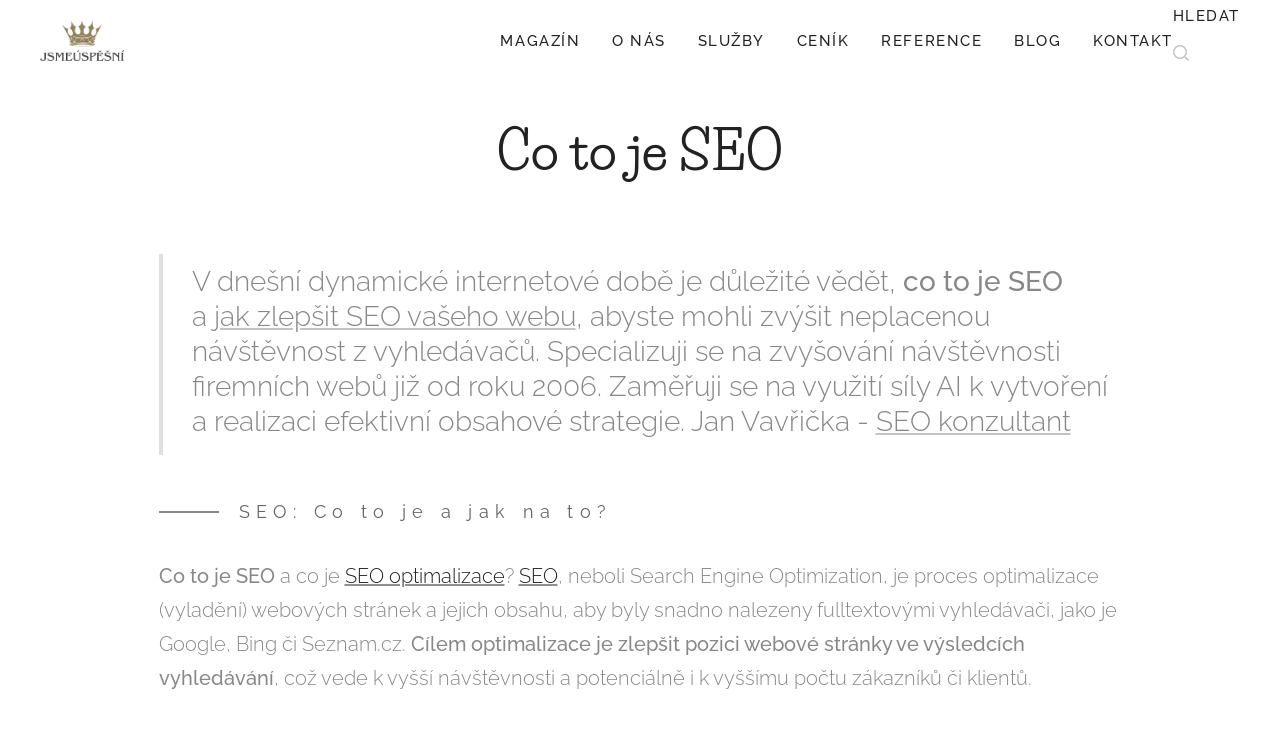

--- FILE ---
content_type: text/html; charset=UTF-8
request_url: https://www.jsmeuspesni.cz/co-to-je-seo/
body_size: 26754
content:
<!DOCTYPE html>
<html class="no-js" prefix="og: https://ogp.me/ns#" lang="cs">
<head><link rel="preconnect" href="https://duyn491kcolsw.cloudfront.net" crossorigin><link rel="preconnect" href="https://fonts.gstatic.com" crossorigin><meta charset="utf-8"><link rel="shortcut icon" href="https://94e3481dbd.clvaw-cdnwnd.com/a58a4e5e6cbd6dc7688e6c0141871ed3/200000255-00f1101f00/favicon.ico?ph=94e3481dbd"><link rel="apple-touch-icon" href="https://94e3481dbd.clvaw-cdnwnd.com/a58a4e5e6cbd6dc7688e6c0141871ed3/200000255-00f1101f00/favicon.ico?ph=94e3481dbd"><link rel="icon" href="https://94e3481dbd.clvaw-cdnwnd.com/a58a4e5e6cbd6dc7688e6c0141871ed3/200000255-00f1101f00/favicon.ico?ph=94e3481dbd">
    <meta http-equiv="X-UA-Compatible" content="IE=edge">
    <title>Co to je SEO</title>
    <meta name="viewport" content="width=device-width,initial-scale=1">
    <meta name="msapplication-tap-highlight" content="no">
    
    <link href="https://duyn491kcolsw.cloudfront.net/files/0r/0rk/0rklmm.css?ph=94e3481dbd" media="print" rel="stylesheet">
    <link href="https://duyn491kcolsw.cloudfront.net/files/2e/2e5/2e5qgh.css?ph=94e3481dbd" media="screen and (min-width:100000em)" rel="stylesheet" data-type="cq" disabled>
    <link rel="stylesheet" href="https://duyn491kcolsw.cloudfront.net/files/41/41k/41kc5i.css?ph=94e3481dbd"><link rel="stylesheet" href="https://duyn491kcolsw.cloudfront.net/files/3b/3b2/3b2e8e.css?ph=94e3481dbd" media="screen and (min-width:37.5em)"><link rel="stylesheet" href="https://duyn491kcolsw.cloudfront.net/files/2m/2m4/2m4vjv.css?ph=94e3481dbd" data-wnd_color_scheme_file=""><link rel="stylesheet" href="https://duyn491kcolsw.cloudfront.net/files/23/23c/23cqa3.css?ph=94e3481dbd" data-wnd_color_scheme_desktop_file="" media="screen and (min-width:37.5em)" disabled=""><link rel="stylesheet" href="https://duyn491kcolsw.cloudfront.net/files/3h/3hq/3hqwz9.css?ph=94e3481dbd" data-wnd_additive_color_file=""><link rel="stylesheet" href="https://duyn491kcolsw.cloudfront.net/files/2q/2q8/2q8jts.css?ph=94e3481dbd" data-wnd_typography_file=""><link rel="stylesheet" href="https://duyn491kcolsw.cloudfront.net/files/42/427/4274n0.css?ph=94e3481dbd" data-wnd_typography_desktop_file="" media="screen and (min-width:37.5em)" disabled=""><script>(()=>{let e=!1;const t=()=>{if(!e&&window.innerWidth>=600){for(let e=0,t=document.querySelectorAll('head > link[href*="css"][media="screen and (min-width:37.5em)"]');e<t.length;e++)t[e].removeAttribute("disabled");e=!0}};t(),window.addEventListener("resize",t),"container"in document.documentElement.style||fetch(document.querySelector('head > link[data-type="cq"]').getAttribute("href")).then((e=>{e.text().then((e=>{const t=document.createElement("style");document.head.appendChild(t),t.appendChild(document.createTextNode(e)),import("https://duyn491kcolsw.cloudfront.net/client/js.polyfill/container-query-polyfill.modern.js").then((()=>{let e=setInterval((function(){document.body&&(document.body.classList.add("cq-polyfill-loaded"),clearInterval(e))}),100)}))}))}))})()</script>
<link rel="preload stylesheet" href="https://duyn491kcolsw.cloudfront.net/files/2m/2m8/2m8msc.css?ph=94e3481dbd" as="style"><meta name="description" content="Co to je SEO? Podívejte se na vysvětlení pojmu SEO a jeho přínos pro zvýšení návštěvnosti webů na JsmeUspesni.cz!"><meta name="keywords" content=""><meta name="generator" content="Webnode 2"><meta name="apple-mobile-web-app-capable" content="no"><meta name="apple-mobile-web-app-status-bar-style" content="black"><meta name="format-detection" content="telephone=no"><!-- Meta Pixel Code -->
<script>
!function(f,b,e,v,n,t,s)
{if(f.fbq)return;n=f.fbq=function(){n.callMethod?
n.callMethod.apply(n,arguments):n.queue.push(arguments)};
if(!f._fbq)f._fbq=n;n.push=n;n.loaded=!0;n.version='2.0';
n.queue=[];t=b.createElement(e);t.async=!0;
t.src=v;s=b.getElementsByTagName(e)[0];
s.parentNode.insertBefore(t,s)}(window, document,'script',
'https://connect.facebook.net/en_US/fbevents.js');
fbq('init', '356524452346630');
fbq('track', 'PageView');
</script>
<noscript><img height="1" width="1" style="display:none"
src="https://www.facebook.com/tr?id=356524452346630&ev=PageView&noscript=1"
/></noscript>
<!-- End Meta Pixel Code -->

<meta property="og:url" content="https://www.jsmeuspesni.cz/co-to-je-seo/"><meta property="og:title" content="Co to je SEO"><meta property="og:type" content="article"><meta property="og:description" content="Co to je SEO? Podívejte se na vysvětlení pojmu SEO a jeho přínos pro zvýšení návštěvnosti webů na JsmeUspesni.cz!"><meta property="og:site_name" content="JsmeUspesni.cz"><meta property="og:image" content="https://94e3481dbd.clvaw-cdnwnd.com/a58a4e5e6cbd6dc7688e6c0141871ed3/200014448-d8926d8928/700/senuto-certificate-19.jpeg?ph=94e3481dbd"><meta property="og:article:published_time" content="2025-01-04T00:00:00+0100"><meta name="robots" content="index,follow"><link rel="canonical" href="https://www.jsmeuspesni.cz/co-to-je-seo/"><script>window.checkAndChangeSvgColor=function(c){try{var a=document.getElementById(c);if(a){c=[["border","borderColor"],["outline","outlineColor"],["color","color"]];for(var h,b,d,f=[],e=0,m=c.length;e<m;e++)if(h=window.getComputedStyle(a)[c[e][1]].replace(/\s/g,"").match(/^rgb[a]?\(([0-9]{1,3}),([0-9]{1,3}),([0-9]{1,3})/i)){b="";for(var g=1;3>=g;g++)b+=("0"+parseInt(h[g],10).toString(16)).slice(-2);"0"===b.charAt(0)&&(d=parseInt(b.substr(0,2),16),d=Math.max(16,d),b=d.toString(16)+b.slice(-4));f.push(c[e][0]+"="+b)}if(f.length){var k=a.getAttribute("data-src"),l=k+(0>k.indexOf("?")?"?":"&")+f.join("&");a.src!=l&&(a.src=l,a.outerHTML=a.outerHTML)}}}catch(n){}};</script><script>
		window._gtmDataLayer = window._gtmDataLayer || [];
		(function(w,d,s,l,i){w[l]=w[l]||[];w[l].push({'gtm.start':new Date().getTime(),event:'gtm.js'});
		var f=d.getElementsByTagName(s)[0],j=d.createElement(s),dl=l!='dataLayer'?'&l='+l:'';
		j.async=true;j.src='https://www.googletagmanager.com/gtm.js?id='+i+dl;f.parentNode.insertBefore(j,f);})
		(window,document,'script','_gtmDataLayer','GTM-542MMSL');</script><script src="https://www.googletagmanager.com/gtag/js?id=UA-142053056-1" async></script><script>
						window.dataLayer = window.dataLayer || [];
						function gtag(){
						
						dataLayer.push(arguments);}
						gtag('js', new Date());
						</script><script>gtag('config', 'UA-142053056-1');</script></head>
<body class="l wt-page ac-s ac-i ac-n l-default l-d-none b-btn-sq b-btn-s-l b-btn-dn b-btn-bw-1 img-d-fr img-t-u img-h-n line-solid b-e-ds lbox-d c-s-n  wnd-s-i  wnd-fe"><noscript>
				<iframe
				 src="https://www.googletagmanager.com/ns.html?id=GTM-542MMSL"
				 height="0"
				 width="0"
				 style="display:none;visibility:hidden"
				 >
				 </iframe>
			</noscript>

<div class="wnd-page l-page cs-gray-3 ac-gold t-t-fs-m t-t-fw-l t-t-sp-n t-t-d-n t-s-fs-m t-s-fw-m t-s-sp t-s-d-a t-p-fs-m t-p-fw-l t-p-sp-n t-h-fs-m t-h-fw-l t-h-sp-n t-bq-fs-m t-bq-fw-l t-bq-sp-n t-bq-d-l t-btn-fw-l t-nav-fw-s t-pd-fw-l t-nav-tt-u">
    <div class="l-w t cf t-03">
        <div class="l-bg cf">
            <div class="s-bg-l">
                
                
            </div>
        </div>
        <header class="l-h cf">
            <div class="sw cf">
	<div class="sw-c cf"><section data-space="true" class="s s-hn s-hn-default wnd-mt-classic wnd-na-c logo-classic sc-w   wnd-w-wide wnd-nh-m hm-hidden  wnd-nav-sticky menu-default-underline-grow">
	<div class="s-w">
		<div class="s-o">

			<div class="s-bg">
                <div class="s-bg-l">
                    
                    
                </div>
			</div>

			<div class="h-w h-f wnd-fixed">

				<div class="n-l">
					<div class="s-c menu-nav">
						<div class="logo-block">
							<div class="b b-l logo logo-default logo-nb cormorant wnd-iar-2-1 logo-25 b-ls-s" id="wnd_LogoBlock_723596" data-wnd_mvc_type="wnd.fe.LogoBlock">
	<div class="b-l-c logo-content">
		<a class="b-l-link logo-link" href="/home/">

			<div class="b-l-image logo-image">
				<div class="b-l-image-w logo-image-cell">
                    <picture><source type="image/webp" srcset="https://94e3481dbd.clvaw-cdnwnd.com/a58a4e5e6cbd6dc7688e6c0141871ed3/200012069-7679a7679f/450/logo_jsmeuspesni-200px.webp?ph=94e3481dbd 200w, https://94e3481dbd.clvaw-cdnwnd.com/a58a4e5e6cbd6dc7688e6c0141871ed3/200012069-7679a7679f/700/logo_jsmeuspesni-200px.webp?ph=94e3481dbd 200w, https://94e3481dbd.clvaw-cdnwnd.com/a58a4e5e6cbd6dc7688e6c0141871ed3/200012069-7679a7679f/logo_jsmeuspesni-200px.webp?ph=94e3481dbd 200w" sizes="(min-width: 600px) 450px, (min-width: 360px) calc(100vw * 0.8), 100vw" ><img src="https://94e3481dbd.clvaw-cdnwnd.com/a58a4e5e6cbd6dc7688e6c0141871ed3/200003023-d504ed5050/logo_jsmeuspesni-200px.png?ph=94e3481dbd" alt="" width="200" height="95" class="wnd-logo-img" ></picture>
				</div>
			</div>

			

			<div class="b-l-br logo-br"></div>

			<div class="b-l-text logo-text-wrapper">
				<div class="b-l-text-w logo-text">
					<span class="b-l-text-c logo-text-cell"></span>
				</div>
			</div>

		</a>
	</div>
</div>
						</div>

						<div id="menu-slider">
							<div id="menu-block">
								<nav id="menu"><div class="menu-font menu-wrapper">
	<a href="#" class="menu-close" rel="nofollow" title="Close Menu"></a>
	<ul role="menubar" aria-label="Menu" class="level-1">
		<li role="none" class="wnd-homepage">
			<a class="menu-item" role="menuitem" href="/home/"><span class="menu-item-text">Magazín</span></a>
			
		</li><li role="none">
			<a class="menu-item" role="menuitem" href="/o-nas/"><span class="menu-item-text">O nás</span></a>
			
		</li><li role="none">
			<a class="menu-item" role="menuitem" href="/online-marketing-plzen/"><span class="menu-item-text">Služby</span></a>
			
		</li><li role="none">
			<a class="menu-item" role="menuitem" href="/sluzby/"><span class="menu-item-text">Ceník</span></a>
			
		</li><li role="none">
			<a class="menu-item" role="menuitem" href="/reference/"><span class="menu-item-text">Reference</span></a>
			
		</li><li role="none">
			<a class="menu-item" role="menuitem" href="/blog/"><span class="menu-item-text">Blog</span></a>
			
		</li><li role="none">
			<a class="menu-item" role="menuitem" href="/kontakt/"><span class="menu-item-text">Kontakt</span></a>
			
		</li>
	</ul>
	<span class="more-text">Více</span>
</div></nav>
							</div>
						</div>

						<div class="cart-and-mobile">
							<div class="search">
    <div class="search-app"></div>
</div>
							

							<div id="menu-mobile">
								<a href="#" id="menu-submit"><span></span>Menu</a>
							</div>
						</div>

					</div>
				</div>

			</div>

		</div>
	</div>
</section></div>
</div>
        </header>
        <main class="l-m cf">
            <div class="sw cf">
	<div class="sw-c cf"><section class="s s-hm s-hm-hidden wnd-h-hidden cf sc-w   hn-default"></section><section class="s s-basic cf sc-w   wnd-w-wide wnd-s-normal wnd-h-auto">
	<div class="s-w cf">
		<div class="s-o s-fs cf">
			<div class="s-bg cf">
				<div class="s-bg-l">
                    
					
				</div>
			</div>
			<div class="s-c s-fs cf">
				<div class="ez cf wnd-no-cols">
	<div class="ez-c"><div class="b b-text cf">
	<div class="b-c b-text-c b-s b-s-t60 b-s-b60 b-cs cf"><h1 class="wnd-align-center"><strong>Co to je SEO</strong></h1>
</div>
</div><div class="b b-text cf">
	<div class="b-c b-text-c b-s b-s-t60 b-s-b60 b-cs cf"><blockquote class="tbq">V dnešní dynamické internetové době je důležité vědět, <strong>co to je SEO</strong> a&nbsp;<a href="/jak-zlepsit-seo/">jak zlepšit SEO vašeho webu</a>, abyste mohli zvýšit neplacenou návštěvnost z vyhledávačů. Specializuji se na zvyšování návštěvnosti firemních webů již od roku 2006. Zaměřuji se na využití síly AI k vytvoření a realizaci efektivní obsahové strategie. Jan Vavřička - <a href="/seo-konzultant/">SEO konzultant</a></blockquote></div>
</div><div class="b b-text cf">
	<div class="b-c b-text-c b-s b-s-t60 b-s-b60 b-cs cf"><h3>SEO: Co to je a jak na to?</h3></div>
</div><div class="b b-text cf">
	<div class="b-c b-text-c b-s b-s-t60 b-s-b60 b-cs cf"><p><strong>Co to je SEO </strong>a co je <a href="/seo-optimalizace/">SEO optimalizace</a>? <a href="/seo/">SEO</a>, neboli Search Engine Optimization, je proces optimalizace (vyladění) webových stránek a jejich obsahu, aby byly snadno nalezeny fulltextovými vyhledávači, jako je Google, Bing či Seznam.cz. <strong>Cílem optimalizace je zlepšit pozici webové stránky ve výsledcích vyhledávání</strong>, což vede k vyšší návštěvnosti a potenciálně i k vyššímu počtu zákazníků či klientů.</p></div>
</div><div class="b b-text cf">
	<div class="b-c b-text-c b-s b-s-t60 b-s-b60 b-cs cf"><h3>Chcete mít úspěšný web?</h3></div>
</div><div class="b b-text cf">
	<div class="b-c b-text-c b-s b-s-t60 b-s-b60 b-cs cf"><p id="wnd_TextBlock_76628_inner_0" data-wnd_is_separable="1" data-wnd_separable_index="0" data-wnd_separable_id="wnd_TextBlock_76628">SEO je důležité pro každého, kdo chce mít úspěšný eshop či web, ať už jde o podnikatele, blogery, nebo marketingové specialisty. Na této stránce se dozvíte vše, co potřebujete vědět o SEO, od základních principů až po pokročilé techniky a nástroje. Průvodce je určen jak pro začátečníky, tak pro mírně pokročilé uživatele, kteří se chtějí dozvědět více o tom, jak zlepšit svou online přítomnost a zvýšit návštěvnost svých webových stránek z internetových vyhledávačů.</p></div>
</div><div class="b b-text cf">
	<div class="b-c b-text-c b-s b-s-t60 b-s-b60 b-cs cf"><blockquote class="tbq">Jsem členem České asociace umělé inteligence. Sleduji aktuální trendy <a href="/ai-seo/">využití AI v SEO</a> a používám moderní SEO nástroje s UI pro efektivní optimalizaci webů. Jan Vavřička - zakladatel <a href="/seo-firma/">SEO firmy</a> a <a href="/kontakt/">SEO agentury</a> JSME ÚSPĚŠNÍ</blockquote></div>
</div><div class="b b-text cf">
	<div class="b-c b-text-c b-s b-s-t60 b-s-b60 b-cs cf"><h2 id="wnd_TextBlock_12328_inner_0" data-wnd_is_separable="1" data-wnd_separable_index="0" data-wnd_separable_id="wnd_TextBlock_12328">Úvod do SEO: Co to vlastně je?</h2><p id="wnd_TextBlock_12328_inner_1" data-wnd_is_separable="1" data-wnd_separable_index="1" data-wnd_separable_id="wnd_TextBlock_12328"><strong>Co je SEO?</strong> To je otázka, kterou si kladou mnozí začátečníci v oblasti internetového marketingu. SEO je zkratka anglického výrazu <strong><em>Search Engine Optimization.</em></strong>&nbsp;Je to proces vyladění (například
jako tuning u auta) webových stránek a jejich obsahu, aby byly snadno indexovatelné (uložené do databáze vyhledávače) a nabízené uživatelům, kteří hledají různé výrazy na internetu.</p><blockquote class="tbq" id="wnd_TextBlock_12328_inner_2" data-wnd_is_separable="1" data-wnd_separable_index="2" data-wnd_separable_id="wnd_TextBlock_12328">Cílem SEO je zlepšit pozici webové stránky ve výsledcích vyhledávání, což vede k vyšší návštěvnosti a potenciálně i k vyššímu počtu zákazníků či klientů.</blockquote></div>
</div><div class="gal-app b-gal b b-s" id="wnd_PhotoGalleryBlock_27653" data-content="{&quot;variant&quot;:&quot;slideshow&quot;,&quot;gridCount&quot;:4,&quot;id&quot;:&quot;wnd_PhotoGalleryBlock_27653&quot;,&quot;items&quot;:[{&quot;id&quot;:200014448,&quot;title&quot;:&quot;&quot;,&quot;orientation&quot;:&quot;landscape&quot;,&quot;aspectRatio&quot;:&quot;1920:1357&quot;,&quot;size&quot;:{&quot;width&quot;:1920,&quot;height&quot;:1357},&quot;img&quot;:{&quot;mimeType&quot;:&quot;image/jpeg&quot;,&quot;src&quot;:&quot;https://94e3481dbd.clvaw-cdnwnd.com/a58a4e5e6cbd6dc7688e6c0141871ed3/200014448-d8926d8928/senuto-certificate-19.jpeg?ph=94e3481dbd&quot;},&quot;sources&quot;:[{&quot;mimeType&quot;:&quot;image/jpeg&quot;,&quot;sizes&quot;:[{&quot;width&quot;:450,&quot;height&quot;:318,&quot;src&quot;:&quot;https://94e3481dbd.clvaw-cdnwnd.com/a58a4e5e6cbd6dc7688e6c0141871ed3/200014448-d8926d8928/450/senuto-certificate-19.jpeg?ph=94e3481dbd&quot;},{&quot;width&quot;:700,&quot;height&quot;:495,&quot;src&quot;:&quot;https://94e3481dbd.clvaw-cdnwnd.com/a58a4e5e6cbd6dc7688e6c0141871ed3/200014448-d8926d8928/700/senuto-certificate-19.jpeg?ph=94e3481dbd&quot;},{&quot;width&quot;:1920,&quot;height&quot;:1357,&quot;src&quot;:&quot;https://94e3481dbd.clvaw-cdnwnd.com/a58a4e5e6cbd6dc7688e6c0141871ed3/200014448-d8926d8928/senuto-certificate-19.jpeg?ph=94e3481dbd&quot;}]},{&quot;mimeType&quot;:&quot;image/webp&quot;,&quot;sizes&quot;:[{&quot;width&quot;:450,&quot;height&quot;:318,&quot;src&quot;:&quot;https://94e3481dbd.clvaw-cdnwnd.com/a58a4e5e6cbd6dc7688e6c0141871ed3/200014450-b3b68b3b6a/450/senuto-certificate-9.webp?ph=94e3481dbd&quot;},{&quot;width&quot;:700,&quot;height&quot;:495,&quot;src&quot;:&quot;https://94e3481dbd.clvaw-cdnwnd.com/a58a4e5e6cbd6dc7688e6c0141871ed3/200014450-b3b68b3b6a/700/senuto-certificate-9.webp?ph=94e3481dbd&quot;},{&quot;width&quot;:1920,&quot;height&quot;:1357,&quot;src&quot;:&quot;https://94e3481dbd.clvaw-cdnwnd.com/a58a4e5e6cbd6dc7688e6c0141871ed3/200014450-b3b68b3b6a/senuto-certificate-9.webp?ph=94e3481dbd&quot;}]}]},{&quot;id&quot;:200014447,&quot;title&quot;:&quot;&quot;,&quot;orientation&quot;:&quot;landscape&quot;,&quot;aspectRatio&quot;:&quot;1235:873&quot;,&quot;size&quot;:{&quot;width&quot;:1235,&quot;height&quot;:873},&quot;img&quot;:{&quot;mimeType&quot;:&quot;image/jpeg&quot;,&quot;src&quot;:&quot;https://94e3481dbd.clvaw-cdnwnd.com/a58a4e5e6cbd6dc7688e6c0141871ed3/200014447-c83b0c83b3/whitepress-2.jpeg?ph=94e3481dbd&quot;},&quot;sources&quot;:[{&quot;mimeType&quot;:&quot;image/jpeg&quot;,&quot;sizes&quot;:[{&quot;width&quot;:450,&quot;height&quot;:318,&quot;src&quot;:&quot;https://94e3481dbd.clvaw-cdnwnd.com/a58a4e5e6cbd6dc7688e6c0141871ed3/200014447-c83b0c83b3/450/whitepress-2.jpeg?ph=94e3481dbd&quot;},{&quot;width&quot;:700,&quot;height&quot;:495,&quot;src&quot;:&quot;https://94e3481dbd.clvaw-cdnwnd.com/a58a4e5e6cbd6dc7688e6c0141871ed3/200014447-c83b0c83b3/700/whitepress-2.jpeg?ph=94e3481dbd&quot;},{&quot;width&quot;:1235,&quot;height&quot;:873,&quot;src&quot;:&quot;https://94e3481dbd.clvaw-cdnwnd.com/a58a4e5e6cbd6dc7688e6c0141871ed3/200014447-c83b0c83b3/whitepress-2.jpeg?ph=94e3481dbd&quot;}]},{&quot;mimeType&quot;:&quot;image/webp&quot;,&quot;sizes&quot;:[{&quot;width&quot;:450,&quot;height&quot;:318,&quot;src&quot;:&quot;https://94e3481dbd.clvaw-cdnwnd.com/a58a4e5e6cbd6dc7688e6c0141871ed3/200014449-81d2b81d2d/450/whitepress-65.webp?ph=94e3481dbd&quot;},{&quot;width&quot;:700,&quot;height&quot;:495,&quot;src&quot;:&quot;https://94e3481dbd.clvaw-cdnwnd.com/a58a4e5e6cbd6dc7688e6c0141871ed3/200014449-81d2b81d2d/700/whitepress-65.webp?ph=94e3481dbd&quot;},{&quot;width&quot;:1235,&quot;height&quot;:873,&quot;src&quot;:&quot;https://94e3481dbd.clvaw-cdnwnd.com/a58a4e5e6cbd6dc7688e6c0141871ed3/200014449-81d2b81d2d/whitepress-65.webp?ph=94e3481dbd&quot;}]}]}]}">
</div><div class="b b-text cf">
	<div class="b-c b-text-c b-s b-s-t60 b-s-b60 b-cs cf"><p class="wnd-align-center"><em>Garantuji měřitelné výsledky SEO. Jsem držitelem certifikace Google Analytics, <a href="/senuto/">Senuto</a>, <a href="/l/marketer-jan-vavricka-zvyste-svou-viditelnost-100-000-webu-whitepress/">WhitePress</a>.</em></p></div>
</div><div class="b b-text cf">
	<div class="b-c b-text-c b-s b-s-t60 b-s-b60 b-cs cf"><h3 id="wnd_TextBlock_52644_inner_0" data-wnd_is_separable="1" data-wnd_separable_index="0" data-wnd_separable_id="wnd_TextBlock_52644">Definice SEO: Co znamená tento pojem?</h3><p id="wnd_TextBlock_52644_inner_1" data-wnd_is_separable="1" data-wnd_separable_index="1" data-wnd_separable_id="wnd_TextBlock_52644">Pojďme se nyní podívat na vysvětlení pojmu SEO. Jde o <strong>proces zlepšování viditelnosti webových stránek</strong> ve výsledcích vyhledávání organických (neplacených) vyhledávačů, jako je Google, Bing nebo Seznam.cz. Co znamená SEO v kontextu internetového marketingu? SEO je klíčovou součástí online marketingové strategie, která pomáhá zvýšit návštěvnost, zlepšit povědomí o značce a zvýšit konverze na webových stránkách.</p><h3 id="wnd_TextBlock_52644_inner_2" data-wnd_is_separable="1" data-wnd_separable_index="2" data-wnd_separable_id="wnd_TextBlock_52644">Jak vzniklo SEO a proč je důležité?</h3><p id="wnd_TextBlock_52644_inner_3" data-wnd_is_separable="1" data-wnd_separable_index="3" data-wnd_separable_id="wnd_TextBlock_52644">SEO vzniklo v počátcích internetu, když první vyhledávače začaly indexovat webové stránky. V průběhu času se vyhledávače staly sofistikovanějšími a začaly hodnotit stránky podle různých kritérií, jako je obsah webových stránek, struktura, odkazy a další faktory (například kdysi často zmiňovaný pagerank). <strong>Důležitost SEO pro online podnikání spočívá</strong> v tom, že vyšší pozice ve výsledcích vyhledávání znamenají vyšší návštěvnost a větší šance na získání nových zákazníků.</p></div>
</div><div class="b b-text cf">
	<div class="b-c b-text-c b-s b-s-t60 b-s-b60 b-cs cf"><blockquote class="tbq">"Jsem členem České marketingové společnosti. Sleduji aktuální trendy a případové studie v oblasti online marketingu, abych mohl ty nejlepší ověřené poznatky aplikovat na webech klientů." Jan Vavřička - <a href="/l/jak-seo-optimalizator-muze-posunout-vas-web-na-vrchol-vyhledavani/">SEO optimalizátor</a></blockquote></div>
</div><div class="b b-text cf">
	<div class="b-c b-text-c b-s b-s-t60 b-s-b60 b-cs cf"><h3>Co konkrétně SEO zahrnuje: Přehled klíčových aspektů</h3><p>Funguje SEO? Ano, ale poctivá a kvalitní optimalizace stránek pro internetové vyhledávání je dlouhodobý a zodpovědný proces. Pozici webových stránek ve výsledcích vyhledávání ovlivňuje široká škála aspektů a faktorů. Mezi <strong>nejdůležitější SEO faktory</strong> považuji:</p><ul><li><p>On-page faktory: Optimalizace obsahu, klíčových slov, meta tagů (SEO popisky, HTML elementy) a URL adres</p></li><li><p>Off-page faktory: Získávání kvalitních zpětných odkazů, sociální signály a online pověst</p></li><li><p><a href="/technicke-seo/">Technické SEO</a>: Optimalizace rychlosti načítání stránek, responzivní design, strukturovaná data a bezpečnost (SSL certifikát)</p></li></ul><p>Úspěšná SEO strategie zahrnuje kombinaci těchto výše zmíněných faktorů, které společně pomáhají zlepšit pozici webových stránek ve výsledcích vyhledávání a zvýšit návštěvnost.</p><h2>Základní principy SEO</h2><p><strong>Funkční SEO</strong> závisí na třech hlavních oblastech: on-page faktory, off-page faktory a technické SEO. Tyto oblasti a principy ovlivňují, jak vyhledávače hodnotí a indexují webové stránky, což má zásadní vliv na jejich pozici ve výsledcích vyhledávání. Co SEO zahrnuje? Pojďme společně podívat na hlavní faktory více do hloubky.</p><h3>On-page faktory: Optimalizace webových stránek</h3><p><strong>On-page SEO</strong> zahrnuje všechny <strong>on-page faktory</strong>, které ovlivňují pozici webové stránky ve výsledcích vyhledávání. Mezi tyto faktory patří optimalizace webových stránek a jejich obsahu, včetně klíčových slov, meta tagů, URL adres a struktury stránek. <strong>Optimalizace webu</strong>&nbsp;(jinými slovy SEO optimalizace) zahrnuje také zlepšení atraktivity obsahu, čitelnosti textů a uživatelského zážitku, což může vést k vyššímu zájmu návštěvníků a lepší konverzi (například zvýšení prodejů).</p><p>Pro účinnou optimalizaci&nbsp;je důležité se zaměřit na následující aspekty:</p><ul><li><p>Kvalitní a relevantní obsah, který odpovídá potřebám návštěvníků</p></li><li><p>Optimální výběr a umístění klíčových slov v textu, titulcích a meta tagů</p></li><li><p>Strukturovaná data a správné použití HTML značek pro snadnější indexaci vyhledávači</p></li><li><p>Responzivní web a rychlost načítání stránek pro lepší uživatelský zážitek</p></li></ul></div>
</div><div class="b b-text cf">
	<div class="b-c b-text-c b-s b-s-t60 b-s-b60 b-cs cf"><blockquote class="tbq">Jsem oficiální tester SEO nástroje <a href="https://www.senuto.com/cs/?fpr=jzy79" target="_blank">SENUTO</a>&nbsp;v České republice. Zlepšování  výkonu webů a používání efektivních SEO nástrojů  s implementovanou AI
je můj denní chleba. Rád pomůžu i vám.</blockquote></div>
</div><div class="b b-text cf">
	<div class="b-c b-text-c b-s b-s-t60 b-s-b60 b-cs cf"><h3>Off-page faktory: Význam linkbuildingu a zpětných odkazů</h3><p><strong>Off-page SEO</strong> se zabývá <strong>off-page faktory</strong>, které ovlivňují pozici webové stránky ve výsledcích vyhledávání. Jde o faktory nacházející se mimo (off) samotnou stránku. Mezi tyto faktory patří <strong>linkbuilding</strong>, získávání kvalitních <strong>zpětných odkazů</strong> z jiných webových stránek. Zpětné odkazy jsou důležité, protože vyhledávače je dle mých zkušeností považují za důkaz důvěryhodnosti a autority webové stránky.</p><p>Pro účinnou realizaci off-page SEO je důležité:</p><ul><li><p>Získávat kvalitní zpětné odkazy z autoritativních a relevantních zdrojů</p></li><li><p>Vytvářet a udržovat dobré vztahy s obchodními partnery, zákazníky, odborníky a influencery v oboru</p></li><li><p>Pravidelně sledovat a analyzovat profil zpětných odkazů a odstraňovat škodlivé odkazy</p></li></ul><h3>Technické SEO: Co je to a proč je důležité?</h3><p>Technické SEO&nbsp;se zaměřuje na optimalizaci technických aspektů webových stránek, které ovlivňují jejich indexaci a hodnocení vyhledávači. Důležitost technického SEO pro celkovou SEO strategii spočívá v tom, že bez správně nastavených technických aspektů mohou být i kvalitní on-page a off-page faktory méně účinné.</p><p>Mezi klíčové prvky technického SEO patří:</p><ul><li><p>Optimalizace rychlosti načítání stránek a responzivní design pro rychlejší a lepší uživatelský zážitek</p></li><li><p>Bezpečnost webových stránek, včetně použití HTTPS a ochrany proti hackerům a spamu</p></li><li><p>Optimalizace struktury URL adres a správné použití robotů.txt a sitemap.xml pro snadnější indexaci vyhledávači</p></li><li><p>Řešení problémů s duplicitním obsahem a správné použití kanonických odkazů</p></li></ul><p>Úspěšná SEO strategie zahrnuje kombinaci on-page, off-page, all-page a technického SEO, které společně pomáhají zlepšit pozici webových stránek ve výsledcích vyhledávání a zvýšit návštěvnost.</p><h2>Jak na SEO: Metody a techniky</h2><p>Pro <strong>úspěšné SEO</strong>&nbsp;je důležité znát a používat různé <strong>metody SEO</strong> a <strong>techniky SEO</strong>. Tyto metody a techniky vám pomohou zlepšit pozici vašich webových stránek ve výsledcích vyhledávání a zvýšit návštěvnost. V následujících odstavcích se podíváme na některé z nejpopulárnějších SEO nástrojů, analýzu klíčových slov a strategie pro měření účinnosti.</p><h3>SEO nástroje: Jaké jsou k dispozici a jak je využít?</h3><p><a href="/seo-nastroje/">SEO nástroje</a>&nbsp;jsou nezbytné pro efektivní provádění SEO technik a metod. Existuje mnoho různých nástrojů, které vám mohou pomoci s analýzou klíčových slov, sledováním pozic ve výsledcích vyhledávání, kontrolou zpětných odkazů a mnoha dalšími úkoly. Mezi mé oblíbené SEO nástroje patří:</p><ul><li><p>Google Analytics - pro sledování návštěvnosti a chování uživatelů na vašem webu</p></li><li><p>Google Search Console - pro kontrolu indexace a zjišťování potenciálních problémů s vaším webem</p></li><li><p>Ahrefs - pro analýzu zpětných odkazů a sledování autority domény 
</p></li><li><p><a href="https://www.senuto.com/cs/?fpr=jzy79" target="_blank" style="font-size: 1.125rem; letter-spacing: 0px;">SENUTO</a> - pro pomoc s tvorbou obsahové strategie a sledování pozic klíčových slov<br></p></li><li><p>SKLIK - pro analýzu klíčových slov na českém internetu</p></li></ul><p>Pro efektivní využití <strong>SEO nástrojů</strong> je důležité pravidelně sledovat a analyzovat data, která vám poskytují, a na základě těchto informací upravovat a optimalizovat vaši SEO strategii.</p><h3>Analýza klíčových slov: Jak na výběr vhodných klíčových slov?</h3><p><strong>Analýza klíčových slov</strong> je základním krokem při realizaci SEO. Správný výběr klíčových slov a jejich efektivní použití v obsahu vašich webových stránek může výrazně zlepšit vaši pozici ve výsledcích vyhledávání. Při provádění analýzy klíčových slov je důležité zaměřit se na následující aspekty:</p><ul><li><p>Relevance klíčových slov pro vaše podnikání a cílovou skupinu</p></li><li><p>Úroveň konkurence pro jednotlivá klíčová slova</p></li><li><p>Objem vyhledávání a potenciál pro zvýšení návštěvnosti</p></li><li><p>Synonyma, lokální výrazy, slang, odborné výrazy</p></li></ul></div>
</div><div class="b b-text cf">
	<div class="b-c b-text-c b-s b-s-t60 b-s-b60 b-cs cf"><blockquote class="tbq">Při výběru nejlepších klíčových slov pro SEO je také důležité zohlednit tzv. dlouhá klíčová slova (<em><a href="/long-tail-seo/">long-tail keywords</a></em>), která mohou mít nižší objem vyhledávání, ale zároveň nižší konkurenci a vyšší konverzní potenciál.<br></blockquote></div>
</div><div class="b b-text cf">
	<div class="b-c b-text-c b-s b-s-t60 b-s-b60 b-cs cf"><h3>SEO strategie: Jak plánovat a měřit účinnost?<br></h3></div>
</div><div class="b b-text cf">
	<div class="b-c b-text-c b-s b-s-t60 b-s-b60 b-cs cf"><p id="wnd_TextBlock_35649_inner_0" data-wnd_is_separable="1" data-wnd_separable_index="0" data-wnd_separable_id="wnd_TextBlock_35649">Vytvoření <strong>efektivní </strong><strong>SEO strategie</strong> zahrnuje plánování a provádění různých SEO technik a metod, které společně pomáhají zlepšit pozici vašich webových stránek ve výsledcích vyhledávání. Při plánování SEO strategie je důležité zohlednit následující aspekty:</p><ul id="wnd_TextBlock_35649_inner_1" data-wnd_is_separable="1" data-wnd_separable_index="1" data-wnd_separable_id="wnd_TextBlock_35649"><li><p>Stanovení cílů a KPI (klíčových výkonnostních ukazatelů) pro měření úspěchu<br></p></li><li><p>Ambice, reálné cíle a rozpočet</p></li><li><p>Analýza konkurence a identifikace příležitostí pro zlepšení</p></li><li><p>Plánování a provádění on-page, off-page a technických SEO aktivit</p></li><li><p>Pravidelné sledování a analýza výsledků a úprava strategie podle potřeby</p></li></ul><p id="wnd_TextBlock_35649_inner_2" data-wnd_is_separable="1" data-wnd_separable_index="2" data-wnd_separable_id="wnd_TextBlock_35649"><strong>Měření účinnosti</strong> SEO strategie je klíčové pro její úspěch. Pomocí SEO nástrojů, jako je Google Analytics nebo <a href="https://www.senuto.com/cs/?fpr=jzy79" target="_blank">SENUTO</a>, můžete sledovat výsledky vašich aktivit a zjistit, které metody a techniky přinášejí nejlepší výsledky. Na základě těchto informací můžete upravit a optimalizovat vaši SEO strategii a dosáhnout lepších výsledků ve výsledcích vyhledávání.</p></div>
</div><div class="b b-s b-s-t150 b-s-b150 b-btn b-btn-3 wnd-align-center">
	<div class="b-btn-c i-a">
		<a class="b-btn-l" href="/kontakt/">
			<span class="b-btn-t">potřebuji seo strategii</span>
		</a>
	</div>
</div><div class="b b-text cf">
	<div class="b-c b-text-c b-s b-s-t60 b-s-b60 b-cs cf"><h2 id="wnd_TextBlock_87558_inner_0" data-wnd_is_separable="1" data-wnd_separable_index="0" data-wnd_separable_id="wnd_TextBlock_87558">SEO a marketing: Jak spolu souvisí?</h2><p id="wnd_TextBlock_87558_inner_1" data-wnd_is_separable="1" data-wnd_separable_index="1" data-wnd_separable_id="wnd_TextBlock_87558"><strong>SEO a marketing</strong> jsou dva úzce propojené pojmy, které společně tvoří základ úspěšné online přítomnosti vašeho webu či vašeho podnikání v&nbsp; e-commerce. SEO, neboli optimalizace pro vyhledávače, je součástí širšího marketingového procesu, který zahrnuje strategie a techniky pro zvýšení návštěvnosti a konverzí na webových stránkách. SEO podporuje marketingové cíle tím, že zlepšuje viditelnost webových stránek ve výsledcích vyhledávání a tím přitahuje více návštěvníků a potenciálních zákazníků.</p><p id="wnd_TextBlock_87558_inner_2" data-wnd_is_separable="1" data-wnd_separable_index="2" data-wnd_separable_id="wnd_TextBlock_87558"><em><strong>TIP: </strong>Podívejte se také na význam pojmu <a href="/seo-marketing/">SEO marketing</a>.</em></p><h3 id="wnd_TextBlock_87558_inner_3" data-wnd_is_separable="1" data-wnd_separable_index="3" data-wnd_separable_id="wnd_TextBlock_87558">SEO a SEM: Rozdíly a soulad</h3><p id="wnd_TextBlock_87558_inner_4" data-wnd_is_separable="1" data-wnd_separable_index="4" data-wnd_separable_id="wnd_TextBlock_87558"><strong>SEM</strong> (Search Engine Marketing) je širší pojem, který zahrnuje <strong>SEO</strong> (Search Engine Optimization) a další marketingové strategie, jako je placená reklama (PPC - Pay Per Click). Hlavním rozdílem mezi SEO a SEM je způsob, jakým získávají návštěvnost. Zatímco SEO se zaměřuje na získání <strong>organické návštěvnosti</strong> prostřednictvím optimalizace webových stránek a zlepšení jejich pozice ve výsledcích vyhledávání, SEM zahrnuje i placené reklamní kampaně, které zvyšují viditelnost webových stránek prostřednictvím placených odkazů. Soulad SEO a SEM spočívá v tom, že obě strategie mají za cíl zvýšit návštěvnost a konverze na webových stránkách.</p><h3 id="wnd_TextBlock_87558_inner_5" data-wnd_is_separable="1" data-wnd_separable_index="5" data-wnd_separable_id="wnd_TextBlock_87558">Organická návštěvnost vs. placená reklama: Co je pro vás lepší?</h3><p id="wnd_TextBlock_87558_inner_6" data-wnd_is_separable="1" data-wnd_separable_index="6" data-wnd_separable_id="wnd_TextBlock_87558">Při rozhodování mezi <strong>organickou návštěvností</strong> a placenou reklamou je důležité zvážit výhody a nevýhody obou přístupů. Organická návštěvnost, získaná prostřednictvím SEO, má následující výhody:</p><ul id="wnd_TextBlock_87558_inner_7" data-wnd_is_separable="1" data-wnd_separable_index="7" data-wnd_separable_id="wnd_TextBlock_87558"><li><p>Dlouhodobější efekt - zlepšení pozice ve výsledcích vyhledávání může přinést trvalý přínos pro bezplatnou návštěvnost vašeho webu</p></li><li><p>Větší důvěra uživatelů - uživatelé často dávají přednost organickým výsledkům před placenými reklamami</p></li><li><p>Menší náklady - na rozdíl od placené reklamy, organická návštěvnost nevyžaduje dobíjení kreditu a průběžné investice do reklamních kampaní</p></li></ul><p id="wnd_TextBlock_87558_inner_8" data-wnd_is_separable="1" data-wnd_separable_index="8" data-wnd_separable_id="wnd_TextBlock_87558">Na druhou stranu, placená reklama nabízí:</p><ul id="wnd_TextBlock_87558_inner_9" data-wnd_is_separable="1" data-wnd_separable_index="9" data-wnd_separable_id="wnd_TextBlock_87558"><li><p>Rychlejší výsledky - placené reklamní kampaně mohou přinést okamžitý nárůst návštěvnosti</p></li><li><p>Větší kontrola nad cílením - reklamní kampaně umožňují přesnější cílení na konkrétní demografické skupiny a klíčová slova (PPC reklamy umožňují cílení na pohlaví, věk, zájmy atd.)</p></li><li><p>Garantovaná viditelnost - placené reklamy se zobrazují na vrcholu výsledků vyhledávání, což zvyšuje šance na získání návštěvnosti</p></li></ul><p id="wnd_TextBlock_87558_inner_10" data-wnd_is_separable="1" data-wnd_separable_index="10" data-wnd_separable_id="wnd_TextBlock_87558">Při výběru mezi organickou návštěvností a placenou reklamou je důležité zohlednit vaše marketingové cíle, rozpočet a časový rámec. Pro dlouhodobý úspěch je ideální kombinovat oba přístupy a vytvořit vyváženou marketingovou strategii.</p><h3 id="wnd_TextBlock_87558_inner_11" data-wnd_is_separable="1" data-wnd_separable_index="11" data-wnd_separable_id="wnd_TextBlock_87558">SEO a Google Analytics: Jak sledovat výsledky?</h3><p id="wnd_TextBlock_87558_inner_12" data-wnd_is_separable="1" data-wnd_separable_index="12" data-wnd_separable_id="wnd_TextBlock_87558"><strong>Google Analytics</strong> je nástroj, který vám umožňuje sledovat a analyzovat návštěvnost a chování uživatelů na vašem webu. Pro sledování SEO výsledků je důležité nastavit správné metriky a sledovat <strong>signály Google</strong>, které mohou naznačovat úspěch nebo potenciální problémy s vaší SEO strategií. Některé klíčové metriky a signály, které byste měli sledovat, zahrnují:</p><ul id="wnd_TextBlock_87558_inner_13" data-wnd_is_separable="1" data-wnd_separable_index="13" data-wnd_separable_id="wnd_TextBlock_87558"><li><p>Pozice ve výsledcích vyhledávání pro klíčová slova</p></li><li><p>Organická návštěvnost a zdroje návštěvnosti</p></li><li><p>Průměrná doba strávená na stránce a míra opuštění stránky (bounce rate)</p></li><li><p>Konverzní míra a cíle (např. nákupy, registrace, odběr newsletteru)</p></li></ul><p id="wnd_TextBlock_87558_inner_14" data-wnd_is_separable="1" data-wnd_separable_index="14" data-wnd_separable_id="wnd_TextBlock_87558">Pravidelné sledování a analýza těchto metrik a signálů vám pomůže identifikovat úspěšné SEO techniky a odhalit potenciální problémy, které je třeba řešit. Na základě těchto informací můžete upravit a optimalizovat vaši SEO strategii a dosáhnout lepších výsledků ve výsledcích vyhledávání.</p><h2 id="wnd_TextBlock_87558_inner_15" data-wnd_is_separable="1" data-wnd_separable_index="15" data-wnd_separable_id="wnd_TextBlock_87558">Role SEO konzultanta a specialisty</h2><p id="wnd_TextBlock_87558_inner_16" data-wnd_is_separable="1" data-wnd_separable_index="16" data-wnd_separable_id="wnd_TextBlock_87558">V oblasti SEO existují různé profese, které se specializují na optimalizaci webových stránek a zlepšení jejich viditelnosti ve výsledcích vyhledávání. Mezi tyto profese patří <strong>SEO konzultant</strong> a <a href="/specialista-online-marketingu/">SEO specialista</a>. V tomto oddíle se podíváme na to, co dělá SEO konzultant a jak se stát SEO specialistou, a jak mohou tito profesionálové pomoci se SEO.</p><h3 id="wnd_TextBlock_87558_inner_17" data-wnd_is_separable="1" data-wnd_separable_index="17" data-wnd_separable_id="wnd_TextBlock_87558">Co dělá SEO konzultant a jak vám může pomoci?</h3><p id="wnd_TextBlock_87558_inner_18" data-wnd_is_separable="1" data-wnd_separable_index="18" data-wnd_separable_id="wnd_TextBlock_87558"><strong>SEO konzultant</strong> je odborník, který poskytuje rady a doporučení ohledně optimalizace webových stránek pro vyhledávače. Jeho role a odpovědnosti zahrnují analýzu stávajícího stavu webových stránek, identifikaci problémů a příležitostí pro zlepšení, a navrhování strategií a taktik pro dosažení lepších výsledků ve výsledcích vyhledávání.</p><p id="wnd_TextBlock_87558_inner_19" data-wnd_is_separable="1" data-wnd_separable_index="19" data-wnd_separable_id="wnd_TextBlock_87558">SEO konzultant může pomoci zlepšit SEO tím, že:</p><ul id="wnd_TextBlock_87558_inner_20" data-wnd_is_separable="1" data-wnd_separable_index="20" data-wnd_separable_id="wnd_TextBlock_87558"><li><p>Provede audit webových stránek a identifikuje oblasti, které je třeba zlepšit</p></li><li><p>Navrhne a implementuje strategii pro zlepšení on-page, off-page a technických faktorů</p></li><li><p>Poskytne doporučení pro vytváření kvalitního obsahu a získávání zpětných odkazů</p></li><li><p>Monitoruje výsledky a provádí průběžné úpravy strategie podle potřeby</p></li></ul></div>
</div><div class="b b-s b-s-t150 b-s-b150 b-btn b-btn-3 wnd-align-center">
	<div class="b-btn-c i-a">
		<a class="b-btn-l" href="/kontakt/">
			<span class="b-btn-t">potřebuji seo konzultanta</span>
		</a>
	</div>
</div><div class="b b-text cf">
	<div class="b-c b-text-c b-s b-s-t60 b-s-b60 b-cs cf"><h2>Shrnutí: Co si z našeho průvodce odnést?</h2><p>V tomto průvodci jsme se podrobně seznámili se&nbsp;<strong>SEO</strong> - <strong>co to je</strong>, jaké jsou základní principy, metody a techniky, jak souvisí s marketingem, rolí SEO konzultanta a specialisty. Nyní si shrneme nejdůležitější body, které byste si měli z našeho průvodce odnést.</p><blockquote class="tbq">SEO je proces optimalizace webových stránek pro vyhledávače, který zahrnuje on-page, off-page a technické faktory. Klíčovým cílem SEO je zlepšit pozici webových stránek ve výsledcích vyhledávání a tím zvýšit organickou návštěvnost.<br></blockquote></div>
</div><div class="b b-text cf">
	<div class="b-c b-text-c b-s b-s-t60 b-s-b60 b-cs cf"><h3>Jak na to aneb 6 rad pro úspěšné SEO</h3></div>
</div><div class="b b-text cf">
	<div class="b-c b-text-c b-s b-s-t60 b-s-b60 b-cs cf"><p></p><ol><li>Provádět analýzu klíčových slov a vybírat ty, které jsou relevantní pro váš obsah a cílovou skupinu.</li><li>Plánovat a měřit účinnost SEO strategie pomocí metrik, jako je organická návštěvnost, umístění klíčových slov a konverze.</li><li>Používat etické metody (white hat SEO) a vyhýbat se neetickým metodám (black hat SEO), které mohou vést k penalizaci ze strany vyhledávačů.</li><li>Pravidelně spolupracovat se SEO konzultantem nebo specialistou, který vám může pomoci s optimalizací a dosažením vašich cílů.</li><li>Zvažovat investici do SEO služeb jako dlouhodobou investici do budoucnosti, která může přinést pozitivní návratnost a podpořit růst vašeho podnikání.</li><li>Nezapomeňte na <a href="/lokalni-seo/">lokální SEO</a>.</li></ol><p></p></div>
</div><div class="b b-text cf">
	<div class="b-c b-text-c b-s b-s-t60 b-s-b60 b-cs cf"><blockquote class="tbq">SEO je neustále se vyvíjející obor, kterému se věnuji již od roku 2006. Pro dosažení úspěchu v konkurenčním boji je důležité sledovat aktuální trendy a novinky, aby vaše webové stránky zůstaly konkurenceschopné a úspěšné ve výsledcích vyhledávání. Jsem připraven zlepšit vaše SEO a pomoci vám k dosažení vašich online cílů. Jan Vavřička - SEO konzultant</blockquote></div>
</div><div class="b b-s b-s-t150 b-s-b150 b-btn b-btn-3 wnd-align-center">
	<div class="b-btn-c i-a">
		<a class="b-btn-l" href="/kontakt/">
			<span class="b-btn-t">mám zájem o spolupráci</span>
		</a>
	</div>
</div><div class="b b-html b-s">
	<div class="b-c">
		
    <h2>Co to je SEO - Základy a výhody optimalizace pro vyhledávače</h2>
    <p><a href="https://www.jsmeuspesni.cz/co-to-je-seo/" title="Co to je SEO">Co to je SEO</a>? SEO, nebo Search Engine Optimization, je proces, jehož cílem je zlepšit viditelnost vašich webových stránek ve vyhledávačích. Optimalizace SEO zahrnuje různé techniky a nástroje, které mohou pomoci zvýšit organickou návštěvnost a zlepšit umístění ve výsledcích vyhledávání. V tomto článku se podíváme na to, jak SEO funguje a jak můžete využít různé odborníky a nástroje pro dosažení nejlepších výsledků.</p>

    <h3>SEO nástroje a jejich význam</h3>
    <p>Jedním z klíčových aspektů SEO je používání <a href="https://www.jsmeuspesni.cz/seo-nastroje/" title="SEO nástroje">SEO nástrojů</a>. Tyto nástroje vám pomohou analyzovat výkon vašich stránek, sledovat klíčová slova a identifikovat technické problémy, které mohou ovlivnit vaši SEO strategii. Bez správných nástrojů je obtížné efektivně optimalizovat webové stránky.</p>

    <h3>Role SEO specialisty</h3>
    <p><a href="https://www.jsmeuspesni.cz/specialista-online-marketingu/" title="SEO specialista">SEO specialista</a> je odborník, který se zaměřuje na implementaci a správu SEO technik. Tento specialista využívá <a href="https://www.jsmeuspesni.cz/seo-nastroje/" title="SEO nástroje">SEO nástroje</a> k analýze a optimalizaci webových stránek, což pomáhá zlepšit jejich viditelnost ve vyhledávačích.</p>

    <h3>Jak SEO konzultant pomáhá s optimalizací</h3>
    <p><a href="https://www.jsmeuspesni.cz/seo-konzultant/" title="SEO konzultant">SEO konzultant</a> poskytuje odborné poradenství ohledně SEO strategií. Pomocí svých znalostí a zkušeností konzultant doporučuje, jak efektivně implementovat SEO techniky a používat <a href="https://www.jsmeuspesni.cz/seo-nastroje/" title="SEO nástroje">SEO nástroje</a> pro zlepšení výkonu webu.</p>

    <h3>Využití SEO expertů</h3>
    <p><a href="https://www.jsmeuspesni.cz/seo-expert/" title="SEO expert">SEO expert</a> je specialistou s hlubokými znalostmi v oblasti SEO. Tento expert může poskytnout pokročilé techniky a doporučení pro optimalizaci webu, využívající sofistikované <a href="https://www.jsmeuspesni.cz/seo-nastroje/" title="SEO nástroje">SEO nástroje</a> pro dosažení vynikajících výsledků.</p>

    <h3>SEO marketing a jeho výhody</h3>
    <p><a href="https://www.jsmeuspesni.cz/seo-marketing/" title="SEO marketing">SEO marketing</a> zahrnuje použití SEO technik k zlepšení online viditelnosti a přilákání cíleného publika. Implementace SEO marketingu může výrazně zvýšit organickou návštěvnost a pomoci dosáhnout obchodních cílů.</p>

    <h3>SEO správa a její role</h3>
    <p>Úspěšná <a href="https://www.jsmeuspesni.cz/seo-sprava/" title="SEO správa">SEO správa</a> zahrnuje pravidelnou údržbu a optimalizaci SEO strategie. To zahrnuje sledování výkonu, aktualizaci technik a používání <a href="https://www.jsmeuspesni.cz/seo-nastroje/" title="SEO nástroje">SEO nástrojů</a> pro udržení vysokého hodnocení ve vyhledávačích.</p>

    <h3>SEO reklama a její přínosy</h3>
    <p><a href="https://www.jsmeuspesni.cz/seo-reklama/" title="SEO reklama">SEO reklama</a> je součástí širší SEO strategie a může pomoci zvýšit viditelnost webových stránek prostřednictvím placených kampaní. Spojení organického SEO s reklamními kampaněmi může přinést vynikající výsledky.</p>

    <h3>Technické SEO a jeho význam</h3>
    <p><a href="https://www.jsmeuspesni.cz/technicke-seo/" title="Technické SEO">Technické SEO</a> se zaměřuje na optimalizaci technických aspektů webu, jako je rychlost načítání, struktura URL a mobilní přívětivost. Tato oblast SEO je klíčová pro zajištění dobrého výkonu webu ve vyhledávačích.</p>

    <h3>Budoucnost SEO s AI nástroji</h3>
    <p>Nové <a href="https://www.jsmeuspesni.cz/ai-seo/" title="AI SEO">AI SEO</a> nástroje využívají umělou inteligenci k analýze a optimalizaci webových stránek. Tyto nástroje mohou automatizovat různé SEO procesy a poskytovat cenné informace pro zlepšení výkonu.</p>

    <h3>SEO pro eshop a jeho specifika</h3>
    <p><a href="https://www.jsmeuspesni.cz/seo-pro-eshop/" title="SEO pro eshop">SEO pro eshop</a> je specifická oblast, která vyžaduje optimalizaci produktových stránek a dalších aspektů eshopu. Zajištění správné SEO strategie pro eshop může výrazně zvýšit jeho viditelnost a prodeje.</p>

    <h3>Využití marketingového poradce</h3>
    <p><a href="https://www.jsmeuspesni.cz/marketingovy-poradce/" title="marketingový poradce">Marketingový poradce</a> může pomoci s komplexní SEO strategií a implementací různých SEO technik. Spolupráce s poradcem může zlepšit celkovou efektivitu vaší SEO kampaně.</p>
  
	</div>
</div></div>
</div>
			</div>
		</div>
	</div>
</section></div>
</div>
        </main>
        <footer class="l-f cf">
            <div class="sw cf">
	<div class="sw-c cf"><section data-wn-border-element="s-f-border" class="s s-f s-f-edit sc-w   wnd-w-wide wnd-s-higher wnd-h-auto">
	<div class="s-w">
		<div class="s-o">
			<div class="s-bg">
                <div class="s-bg-l">
                    
                    
                </div>
			</div>
			<div class="s-f-ez">
				<div class="s-c s-f-border">
					<div>
						<div class="ez cf wnd-no-cols">
	<div class="ez-c"><div class="b b-text cf">
	<div class="b-c b-text-c b-s b-s-t60 b-s-b60 b-cs cf"><p class="wnd-align-center"><font class="wnd-font-size-80">2006-2026  © <a href="/o-nas/" style="">Digitální agentura Jana Vavřičky</a></font><br></p></div>
</div></div>
</div>
					</div>
				</div>
			</div>
			<div class="s-c s-f-l-w">
				<div class="s-f-l b-s b-s-t0 b-s-b0">
					<div class="s-f-l-c s-f-l-c-first">
						<div class="s-f-sf">
                            <span class="sf b">
<span class="sf-content sf-c link">Oficiální mediální partner Miss České republiky<br>O tyto <a href="/webove-stranky-na-miru/">webové stránky na míru</a> pečuje: <a href="/seo-konzultant/">SEO konzultant</a>.<br></span>
</span>
                            
                            
                            
                            
						</div>
					</div>
					<div class="s-f-l-c s-f-l-c-last">
						<div class="s-f-lang lang-select cf">
	
</div>
					</div>
                    <div class="s-f-l-c s-f-l-c-currency">
                        <div class="s-f-ccy ccy-select cf">
	
</div>
                    </div>
				</div>
			</div>
		</div>
	</div>
	<div class="s-f-bg-stripe"></div>
</section></div>
</div>
        </footer>
    </div>
    
</div>


<!-- STRUKTUROVANÁ DATA -->
<script type="application/ld+json">
    {
      "@context": "https://schema.org/",
      "@type": "Product",
      "name": "JsmeUspesni.cz - https://www.linkedin.com/in/vavrickajan/",
      "aggregateRating": {
        "@type": "AggregateRating",
        "ratingValue": "5.0",
        "ratingCount": "28",
        "reviewCount": "28"
      }
    }
</script><script src="https://duyn491kcolsw.cloudfront.net/files/3e/3em/3eml8v.js?ph=94e3481dbd" crossorigin="anonymous" type="module"></script><script>document.querySelector(".wnd-fe")&&[...document.querySelectorAll(".c")].forEach((e=>{const t=e.querySelector(".b-text:only-child");t&&""===t.querySelector(".b-text-c").innerText&&e.classList.add("column-empty")}))</script>


<script src="https://duyn491kcolsw.cloudfront.net/client.fe/js.compiled/lang.cz.2086.js?ph=94e3481dbd" crossorigin="anonymous"></script><script src="https://duyn491kcolsw.cloudfront.net/client.fe/js.compiled/compiled.multi.2-2193.js?ph=94e3481dbd" crossorigin="anonymous"></script><script>var wnd = wnd || {};wnd.$data = {"image_content_items":{"wnd_ThumbnailBlock_633993":{"id":"wnd_ThumbnailBlock_633993","type":"wnd.pc.ThumbnailBlock"},"wnd_HeaderSection_header_main_666762254":{"id":"wnd_HeaderSection_header_main_666762254","type":"wnd.pc.HeaderSection"},"wnd_ImageBlock_649412984":{"id":"wnd_ImageBlock_649412984","type":"wnd.pc.ImageBlock"},"wnd_Section_default_745643973":{"id":"wnd_Section_default_745643973","type":"wnd.pc.Section"},"wnd_PhotoGalleryBlock_27653":{"id":"wnd_PhotoGalleryBlock_27653","type":"wnd.pc.PhotoGalleryBlock"},"wnd_LogoBlock_723596":{"id":"wnd_LogoBlock_723596","type":"wnd.pc.LogoBlock"},"wnd_FooterSection_footer_505233":{"id":"wnd_FooterSection_footer_505233","type":"wnd.pc.FooterSection"}},"svg_content_items":{"wnd_ImageBlock_649412984":{"id":"wnd_ImageBlock_649412984","type":"wnd.pc.ImageBlock"},"wnd_LogoBlock_723596":{"id":"wnd_LogoBlock_723596","type":"wnd.pc.LogoBlock"}},"content_items":[],"eshopSettings":{"ESHOP_SETTINGS_DISPLAY_PRICE_WITHOUT_VAT":false,"ESHOP_SETTINGS_DISPLAY_ADDITIONAL_VAT":false,"ESHOP_SETTINGS_DISPLAY_SHIPPING_COST":false},"project_info":{"isMultilanguage":false,"isMulticurrency":false,"eshop_tax_enabled":"1","country_code":"","contact_state":null,"eshop_tax_type":"VAT","eshop_discounts":true,"graphQLURL":"https:\/\/jsmeuspesni.cz\/servers\/graphql\/","iubendaSettings":{"cookieBarCode":"","cookiePolicyCode":"","privacyPolicyCode":"","termsAndConditionsCode":""}}};</script><script>wnd.$system = {"fileSystemType":"aws_s3","localFilesPath":"https:\/\/www.jsmeuspesni.cz\/_files\/","awsS3FilesPath":"https:\/\/94e3481dbd.clvaw-cdnwnd.com\/a58a4e5e6cbd6dc7688e6c0141871ed3\/","staticFiles":"https:\/\/duyn491kcolsw.cloudfront.net\/files","isCms":false,"staticCDNServers":["https:\/\/duyn491kcolsw.cloudfront.net\/"],"fileUploadAllowExtension":["jpg","jpeg","jfif","png","gif","bmp","ico","svg","webp","tiff","pdf","doc","docx","ppt","pptx","pps","ppsx","odt","xls","xlsx","txt","rtf","mp3","wma","wav","ogg","amr","flac","m4a","3gp","avi","wmv","mov","mpg","mkv","mp4","mpeg","m4v","swf","gpx","stl","csv","xml","txt","dxf","dwg","iges","igs","step","stp"],"maxUserFormFileLimit":4194304,"frontendLanguage":"cz","backendLanguage":"cz","frontendLanguageId":"1","page":{"id":200045764,"identifier":"co-to-je-seo","template":{"id":200003414,"styles":{"background":{"default":null},"additiveColor":"ac-gold","scheme":"cs-gray-3","acSubheadings":true,"acIcons":true,"lineStyle":"line-solid","imageTitle":"img-t-u","imageHover":"img-h-n","imageStyle":"img-d-fr","buttonDecoration":"b-btn-dn","buttonStyle":"b-btn-sq","buttonSize":"b-btn-s-l","buttonBorders":"b-btn-bw-1","lightboxStyle":"lbox-d","eshopGridItemStyle":"b-e-ds","eshopGridItemAlign":"b-e-c","columnSpaces":"c-s-n","typography":"t-03_new","acHeadings":false,"acOthers":false,"formStyle":"default","menuStyle":"menu-default-underline-grow","menuType":"wnd-mt-classic","layoutType":"l-default","layoutDecoration":"l-d-none","sectionWidth":"wnd-w-wide","sectionSpace":"wnd-s-normal","acMenu":true,"buttonWeight":"t-btn-fw-l","productWeight":"t-pd-fw-l","menuWeight":"t-nav-fw-s","headerBarStyle":"","searchStyle":"wnd-s-i","typoTitleSizes":"t-t-fs-m","typoTitleWeights":"t-t-fw-l","typoTitleSpacings":"t-t-sp-n","typoTitleDecorations":"t-t-d-n","typoHeadingSizes":"t-h-fs-m","typoHeadingWeights":"t-h-fw-l","typoHeadingSpacings":"t-h-sp-n","typoSubtitleSizes":"t-s-fs-m","typoSubtitleWeights":"t-s-fw-m","typoSubtitleSpacings":"t-s-sp","typoSubtitleDecorations":"t-s-d-a","typoParagraphSizes":"t-p-fs-m","typoParagraphWeights":"t-p-fw-l","typoParagraphSpacings":"t-p-sp-n","typoBlockquoteSizes":"t-bq-fs-m","typoBlockquoteWeights":"t-bq-fw-l","typoBlockquoteSpacings":"t-bq-sp-n","typoBlockquoteDecorations":"t-bq-d-l","menuTextTransform":"t-nav-tt-u"}},"layout":"default","name":"Co to je SEO","html_title":"Co to je SEO","language":"cz","langId":1,"isHomepage":false,"meta_description":"Co to je SEO? Pod\u00edvejte se na vysv\u011btlen\u00ed pojmu SEO a jeho p\u0159\u00ednos pro zv\u00fd\u0161en\u00ed n\u00e1v\u0161t\u011bvnosti web\u016f na JsmeUspesni.cz!","meta_keywords":"","header_code":"","footer_code":"","styles":{"pageBased":{"navline":{"style":{"sectionWidth":"wnd-w-wider","sectionHeight":"wnd-nh-m","sectionPosition":"wnd-na-c"}}}},"countFormsEntries":[]},"listingsPrefix":"\/l\/","productPrefix":"\/p\/","cartPrefix":"\/cart\/","checkoutPrefix":"\/checkout\/","searchPrefix":"\/search\/","isCheckout":false,"isEshop":false,"hasBlog":true,"isProductDetail":false,"isListingDetail":false,"listing_page":[],"hasEshopAnalytics":false,"gTagId":"UA-142053056-1","gAdsId":null,"format":{"be":{"DATE_TIME":{"mask":"%d.%m.%Y %H:%M","regexp":"^(((0?[1-9]|[1,2][0-9]|3[0,1])\\.(0?[1-9]|1[0-2])\\.[0-9]{1,4})(( [0-1][0-9]| 2[0-3]):[0-5][0-9])?|(([0-9]{4}(0[1-9]|1[0-2])(0[1-9]|[1,2][0-9]|3[0,1])(0[0-9]|1[0-9]|2[0-3])[0-5][0-9][0-5][0-9])))?$"},"DATE":{"mask":"%d.%m.%Y","regexp":"^((0?[1-9]|[1,2][0-9]|3[0,1])\\.(0?[1-9]|1[0-2])\\.[0-9]{1,4})$"},"CURRENCY":{"mask":{"point":",","thousands":" ","decimals":2,"mask":"%s","zerofill":true,"ignoredZerofill":true}}},"fe":{"DATE_TIME":{"mask":"%d.%m.%Y %H:%M","regexp":"^(((0?[1-9]|[1,2][0-9]|3[0,1])\\.(0?[1-9]|1[0-2])\\.[0-9]{1,4})(( [0-1][0-9]| 2[0-3]):[0-5][0-9])?|(([0-9]{4}(0[1-9]|1[0-2])(0[1-9]|[1,2][0-9]|3[0,1])(0[0-9]|1[0-9]|2[0-3])[0-5][0-9][0-5][0-9])))?$"},"DATE":{"mask":"%d.%m.%Y","regexp":"^((0?[1-9]|[1,2][0-9]|3[0,1])\\.(0?[1-9]|1[0-2])\\.[0-9]{1,4})$"},"CURRENCY":{"mask":{"point":",","thousands":" ","decimals":2,"mask":"%s","zerofill":true,"ignoredZerofill":true}}}},"e_product":null,"listing_item":null,"feReleasedFeatures":{"dualCurrency":false,"HeurekaSatisfactionSurvey":true,"productAvailability":true},"labels":{"dualCurrency.fixedRate":"","invoicesGenerator.W2EshopInvoice.alreadyPayed":"Nepla\u0165te! - Uhrazeno","invoicesGenerator.W2EshopInvoice.amount":"Mno\u017estv\u00ed:","invoicesGenerator.W2EshopInvoice.contactInfo":"Kontaktn\u00ed informace:","invoicesGenerator.W2EshopInvoice.couponCode":"K\u00f3d kup\u00f3nu","invoicesGenerator.W2EshopInvoice.customer":"Z\u00e1kazn\u00edk:","invoicesGenerator.W2EshopInvoice.dateOfIssue":"Datum vystaven\u00ed:","invoicesGenerator.W2EshopInvoice.dateOfTaxableSupply":"Datum uskute\u010dn\u011bn\u00ed pln\u011bn\u00ed:","invoicesGenerator.W2EshopInvoice.dic":"DI\u010c:","invoicesGenerator.W2EshopInvoice.discount":"Sleva","invoicesGenerator.W2EshopInvoice.dueDate":"Datum splatnosti:","invoicesGenerator.W2EshopInvoice.email":"E-mail:","invoicesGenerator.W2EshopInvoice.filenamePrefix":"Faktura-","invoicesGenerator.W2EshopInvoice.fiscalCode":"Da\u0148ov\u00fd k\u00f3d:","invoicesGenerator.W2EshopInvoice.freeShipping":"Doprava zdarma","invoicesGenerator.W2EshopInvoice.ic":"I\u010c:","invoicesGenerator.W2EshopInvoice.invoiceNo":"Faktura \u010d\u00edslo","invoicesGenerator.W2EshopInvoice.invoiceNoTaxed":"Faktura - Da\u0148ov\u00fd doklad \u010d\u00edslo","invoicesGenerator.W2EshopInvoice.notVatPayers":"Nejsem pl\u00e1tcem DPH","invoicesGenerator.W2EshopInvoice.orderNo":"\u010c\u00edslo objedn\u00e1vky:","invoicesGenerator.W2EshopInvoice.paymentPrice":"Cena platebn\u00ed metody:","invoicesGenerator.W2EshopInvoice.pec":"PEC:","invoicesGenerator.W2EshopInvoice.phone":"Telefon:","invoicesGenerator.W2EshopInvoice.priceExTax":"Cena bez dan\u011b:","invoicesGenerator.W2EshopInvoice.priceIncludingTax":"Cena v\u010detn\u011b dan\u011b:","invoicesGenerator.W2EshopInvoice.product":"Produkt:","invoicesGenerator.W2EshopInvoice.productNr":"\u010c\u00edslo produktu:","invoicesGenerator.W2EshopInvoice.recipientCode":"K\u00f3d p\u0159\u00edjemce:","invoicesGenerator.W2EshopInvoice.shippingAddress":"Doru\u010dovac\u00ed adresa:","invoicesGenerator.W2EshopInvoice.shippingPrice":"Cena dopravy:","invoicesGenerator.W2EshopInvoice.subtotal":"Mezisou\u010det:","invoicesGenerator.W2EshopInvoice.sum":"Celkov\u00e1 cena","invoicesGenerator.W2EshopInvoice.supplier":"Dodavatel","invoicesGenerator.W2EshopInvoice.tax":"Da\u0148:","invoicesGenerator.W2EshopInvoice.total":"Celkem:","invoicesGenerator.W2EshopInvoice.web":"Web:","wnd.errorBandwidthStorage.description":"Omlouv\u00e1me se za p\u0159\u00edpadn\u00e9 komplikace. Pokud jste majitel t\u011bchto str\u00e1nek a chcete je znovu zprovoznit, p\u0159ihlaste se pros\u00edm ke sv\u00e9mu \u00fa\u010dtu.","wnd.errorBandwidthStorage.heading":"Tento web je do\u010dasn\u011b nedostupn\u00fd (nebo ve v\u00fdstavb\u011b)","wnd.es.CheckoutShippingService.correiosDeliveryWithSpecialConditions":"CEP de destino est\u00e1 sujeito a condi\u00e7\u00f5es especiais de entrega pela ECT e ser\u00e1 realizada com o acr\u00e9scimo de at\u00e9 7 (sete) dias \u00fateis ao prazo regular.","wnd.es.CheckoutShippingService.correiosWithoutHomeDelivery":"CEP de destino est\u00e1 temporariamente sem entrega domiciliar. A entrega ser\u00e1 efetuada na ag\u00eancia indicada no Aviso de Chegada que ser\u00e1 entregue no endere\u00e7o do destinat\u00e1rio","wnd.es.ProductEdit.unit.cm":"cm","wnd.es.ProductEdit.unit.floz":"fl oz","wnd.es.ProductEdit.unit.ft":"ft","wnd.es.ProductEdit.unit.ft2":"ft\u00b2","wnd.es.ProductEdit.unit.g":"g","wnd.es.ProductEdit.unit.gal":"gal","wnd.es.ProductEdit.unit.in":"in","wnd.es.ProductEdit.unit.inventoryQuantity":"ks","wnd.es.ProductEdit.unit.inventorySize":"cm","wnd.es.ProductEdit.unit.inventorySize.cm":"cm","wnd.es.ProductEdit.unit.inventorySize.inch":"in","wnd.es.ProductEdit.unit.inventoryWeight":"kg","wnd.es.ProductEdit.unit.inventoryWeight.kg":"kg","wnd.es.ProductEdit.unit.inventoryWeight.lb":"lb","wnd.es.ProductEdit.unit.l":"l","wnd.es.ProductEdit.unit.m":"m","wnd.es.ProductEdit.unit.m2":"m\u00b2","wnd.es.ProductEdit.unit.m3":"m\u00b3","wnd.es.ProductEdit.unit.mg":"mg","wnd.es.ProductEdit.unit.ml":"ml","wnd.es.ProductEdit.unit.mm":"mm","wnd.es.ProductEdit.unit.oz":"oz","wnd.es.ProductEdit.unit.pcs":"ks","wnd.es.ProductEdit.unit.pt":"pt","wnd.es.ProductEdit.unit.qt":"qt","wnd.es.ProductEdit.unit.yd":"yd","wnd.es.ProductList.inventory.outOfStock":"Vyprod\u00e1no","wnd.fe.CheckoutFi.creditCard":"Platba kartou","wnd.fe.CheckoutSelectMethodKlarnaPlaygroundItem":"{name} testovac\u00ed \u00fa\u010det","wnd.fe.CheckoutSelectMethodZasilkovnaItem.change":"Zm\u011bnit v\u00fddejn\u00ed m\u00edsto","wnd.fe.CheckoutSelectMethodZasilkovnaItem.choose":"Zvolte si v\u00fddejn\u00ed m\u00edsto","wnd.fe.CheckoutSelectMethodZasilkovnaItem.error":"Zvolte si pros\u00edm v\u00fddejn\u00ed m\u00edsto","wnd.fe.CheckoutZipField.brInvalid":"Zadejte pros\u00edm platn\u00e9 PS\u010c ve form\u00e1tu XXXXX-XXX","wnd.fe.CookieBar.message":"Tyto str\u00e1nky pou\u017e\u00edvaj\u00ed cookies k anal\u00fdze n\u00e1v\u0161t\u011bvnosti a bezpe\u010dn\u00e9mu provozov\u00e1n\u00ed str\u00e1nek. Pou\u017e\u00edv\u00e1n\u00edm str\u00e1nek vyjad\u0159ujete souhlas s na\u0161imi pravidly pro ochranu soukrom\u00ed.","wnd.fe.FeFooter.createWebsite":"Vytvo\u0159te si webov\u00e9 str\u00e1nky zdarma!","wnd.fe.FormManager.error.file.invalidExtOrCorrupted":"Tento soubor nelze nahr\u00e1t. Je bu\u010f po\u0161kozen\u00fd, nebo jeho p\u0159\u00edpona neodpov\u00edd\u00e1 form\u00e1tu souboru.","wnd.fe.FormManager.error.file.notAllowedExtension":"Soubory s p\u0159\u00edponou \u0022{EXTENSION}\u0022 nen\u00ed mo\u017en\u00e9 nahr\u00e1t.","wnd.fe.FormManager.error.file.required":"Vyberte pros\u00edm soubor pro nahr\u00e1n\u00ed.","wnd.fe.FormManager.error.file.sizeExceeded":"Maxim\u00e1ln\u00ed velikost nahr\u00e1van\u00e9ho souboru je {SIZE} MB.","wnd.fe.FormManager.error.userChangePassword":"Hesla se neshoduj\u00ed","wnd.fe.FormManager.error.userLogin.inactiveAccount":"Va\u0161e registrace je\u0161t\u011b nebyla schv\u00e1lena, nen\u00ed mo\u017en\u00e9 se p\u0159ihl\u00e1sit!","wnd.fe.FormManager.error.userLogin.invalidLogin":"Neplatn\u00e9 u\u017eivatelsk\u00e9 jm\u00e9no nebo heslo!","wnd.fe.FreeBarBlock.buttonText":"Vytvo\u0159it str\u00e1nky","wnd.fe.FreeBarBlock.longText":"Tento web je vytvo\u0159en\u00fd pomoc\u00ed Webnode. \u003Cstrong\u003EVytvo\u0159te si vlastn\u00ed str\u00e1nky\u003C\/strong\u003E zdarma je\u0161t\u011b dnes!","wnd.fe.ListingData.shortMonthName.Apr":"Dub","wnd.fe.ListingData.shortMonthName.Aug":"Srp","wnd.fe.ListingData.shortMonthName.Dec":"Pro","wnd.fe.ListingData.shortMonthName.Feb":"\u00dano","wnd.fe.ListingData.shortMonthName.Jan":"Led","wnd.fe.ListingData.shortMonthName.Jul":"\u010cvc","wnd.fe.ListingData.shortMonthName.Jun":"\u010cvn","wnd.fe.ListingData.shortMonthName.Mar":"B\u0159e","wnd.fe.ListingData.shortMonthName.May":"Kv\u011b","wnd.fe.ListingData.shortMonthName.Nov":"Lis","wnd.fe.ListingData.shortMonthName.Oct":"\u0158\u00edj","wnd.fe.ListingData.shortMonthName.Sep":"Z\u00e1\u0159","wnd.fe.ShoppingCartManager.count.between2And4":"{COUNT} polo\u017eky","wnd.fe.ShoppingCartManager.count.moreThan5":"{COUNT} polo\u017eek","wnd.fe.ShoppingCartManager.count.one":"{COUNT} polo\u017eka","wnd.fe.ShoppingCartTable.label.itemsInStock":"Pouze {COUNT} ks k dispozici skladem","wnd.fe.ShoppingCartTable.label.itemsInStock.between2And4":"Pouze {COUNT} ks k dispozici skladem","wnd.fe.ShoppingCartTable.label.itemsInStock.moreThan5":"Pouze {COUNT} ks k dispozici skladem","wnd.fe.ShoppingCartTable.label.itemsInStock.one":"Pouze {COUNT} ks k dispozici skladem","wnd.fe.ShoppingCartTable.label.outOfStock":"Vyprod\u00e1no","wnd.fe.UserBar.logOut":"Odhl\u00e1sit","wnd.pc.BlogDetailPageZone.next":"Nov\u011bj\u0161\u00ed \u010dl\u00e1nky","wnd.pc.BlogDetailPageZone.previous":"Star\u0161\u00ed \u010dl\u00e1nky","wnd.pc.ContactInfoBlock.placeholder.infoMail":"Nap\u0159. kontakt@example.com","wnd.pc.ContactInfoBlock.placeholder.infoPhone":"Nap\u0159. +420 123 456 789","wnd.pc.ContactInfoBlock.placeholder.infoText":"Nap\u0159. Otev\u0159eno denn\u011b 8:00 - 16:00","wnd.pc.CookieBar.button.advancedClose":"Zav\u0159\u00edt","wnd.pc.CookieBar.button.advancedOpen":"Otev\u0159\u00edt pokro\u010dil\u00e1 nastaven\u00ed","wnd.pc.CookieBar.button.advancedSave":"Ulo\u017eit","wnd.pc.CookieBar.link.disclosure":"Disclosure","wnd.pc.CookieBar.title.advanced":"Pokro\u010dil\u00e1 nastaven\u00ed","wnd.pc.CookieBar.title.option.functional":"Funk\u010dn\u00ed cookies","wnd.pc.CookieBar.title.option.marketing":"Marketingov\u00e9 cookies","wnd.pc.CookieBar.title.option.necessary":"Nezbytn\u00e9 kr\u00e1tkodob\u00e9 cookies","wnd.pc.CookieBar.title.option.performance":"V\u00fdkonnostn\u00ed cookies","wnd.pc.CookieBarReopenBlock.text":"Cookies","wnd.pc.FileBlock.download":"ST\u00c1HNOUT","wnd.pc.FormBlock.action.defaultMessage.text":"Formul\u00e1\u0159 byl \u00fasp\u011b\u0161n\u011b odesl\u00e1n.","wnd.pc.FormBlock.action.defaultMessage.title":"D\u011bkujeme!","wnd.pc.FormBlock.action.invisibleCaptchaInfoText":"Tato str\u00e1nka je chr\u00e1n\u011bn\u00e1 slu\u017ebou reCAPTCHA, na kterou se vztahuj\u00ed \u003Clink1\u003EZ\u00e1sady ochrany osobn\u00edch \u00fadaj\u016f\u003C\/link1\u003E a \u003Clink2\u003ESmluvn\u00ed podm\u00ednky\u003C\/link2\u003E spole\u010dnosti Google.","wnd.pc.FormBlock.action.submitBlockedDisabledBecauseSiteSecurity":"Formul\u00e1\u0159 nelze odeslat (provozovatel str\u00e1nek zablokoval va\u0161i lokalitu).","wnd.pc.FormBlock.mail.value.no":"Ne","wnd.pc.FormBlock.mail.value.yes":"Ano","wnd.pc.FreeBarBlock.longText":"wnd.pc.FreeBarBlock.longText","wnd.pc.FreeBarBlock.text":"Vytvo\u0159eno slu\u017ebou","wnd.pc.ListingDetailPageZone.next":"N\u00e1sleduj\u00edc\u00ed","wnd.pc.ListingDetailPageZone.previous":"P\u0159edchoz\u00ed","wnd.pc.ListingItemCopy.namePrefix":"Kopie z","wnd.pc.MenuBlock.closeSubmenu":"Zav\u0159\u00edt submenu","wnd.pc.MenuBlock.openSubmenu":"Otev\u0159it submenu","wnd.pc.Option.defaultText":"Dal\u0161\u00ed mo\u017enost","wnd.pc.PageCopy.namePrefix":"Kopie z","wnd.pc.PhotoGalleryBlock.placeholder.text":"Tato fotogalerie neobsahuje \u017e\u00e1dn\u00e9 obr\u00e1zky.","wnd.pc.PhotoGalleryBlock.placeholder.title":"Fotogalerie","wnd.pc.ProductAddToCartBlock.addToCart":"Do ko\u0161\u00edku","wnd.pc.ProductAvailability.in14Days":"Dostupn\u00e9 do 14 dn\u016f","wnd.pc.ProductAvailability.in3Days":"Dostupn\u00e9 do 3 dn\u016f","wnd.pc.ProductAvailability.in7Days":"Dostupn\u00e9 do 7 dn\u016f","wnd.pc.ProductAvailability.inMonth":"Dostupn\u00e9 do m\u011bs\u00edce","wnd.pc.ProductAvailability.inMoreThanMonth":"Dostupn\u00e9 za v\u00edce ne\u017e m\u011bs\u00edc","wnd.pc.ProductAvailability.inStock":"Skladem","wnd.pc.ProductGalleryBlock.placeholder.text":"V t\u00e9to galerii nejsou \u017e\u00e1dn\u00e9 produkty.","wnd.pc.ProductGalleryBlock.placeholder.title":"Galerie produktu","wnd.pc.ProductItem.button.viewDetail":"Produktov\u00e1 str\u00e1nka","wnd.pc.ProductOptionGroupBlock.notSelected":"Nem\u00e1te vybr\u00e1no","wnd.pc.ProductOutOfStockBlock.label":"Vyprod\u00e1no","wnd.pc.ProductPriceBlock.prefixText":"Cena od\u00a0","wnd.pc.ProductPriceBlock.suffixText":"","wnd.pc.ProductPriceExcludingVATBlock.USContent":"cena bez DPH","wnd.pc.ProductPriceExcludingVATBlock.content":"cena v\u010detn\u011b DPH","wnd.pc.ProductShippingInformationBlock.content":"nezahrnuje cenu dopravy","wnd.pc.ProductVATInformationBlock.content":"bez DPH {PRICE}","wnd.pc.ProductsZone.label.collections":"Kategorie","wnd.pc.ProductsZone.placeholder.noProductsInCategory":"Tato kategorie je pr\u00e1zdn\u00e1. P\u0159idejte do n\u00ed produkty, nebo zvolte jinou kategorii.","wnd.pc.ProductsZone.placeholder.text":"V e-shopu zat\u00edm nem\u00e1te \u017e\u00e1dn\u00fd produkt. Klikn\u011bte na \u0022P\u0159idat produkt\u0022.","wnd.pc.ProductsZone.placeholder.title":"Produkty","wnd.pc.ProductsZoneModel.label.allCollections":"V\u0161echny produkty","wnd.pc.SearchBlock.allListingItems":"V\u0161echny \u010dl\u00e1nky","wnd.pc.SearchBlock.allPages":"V\u0161echny str\u00e1nky","wnd.pc.SearchBlock.allProducts":"V\u0161echny produkty","wnd.pc.SearchBlock.allResults":"Zobrazit v\u0161echny v\u00fdsledky","wnd.pc.SearchBlock.iconText":"Hledat","wnd.pc.SearchBlock.inputPlaceholder":"Co hled\u00e1te?","wnd.pc.SearchBlock.matchInListingItemIdentifier":"\u010cl\u00e1nek s v\u00fdrazem \u0022{IDENTIFIER}\u0022 v URL","wnd.pc.SearchBlock.matchInPageIdentifier":"Str\u00e1nka s v\u00fdrazem \u0022{IDENTIFIER}\u0022 v URL","wnd.pc.SearchBlock.noResults":"Nic jsme nena\u0161li","wnd.pc.SearchBlock.requestError":"Chyba: Nelze zobrazit dal\u0161\u00ed v\u00fdsledky, zkuste pros\u00edm obnovit str\u00e1nku, nebo \u003Clink1\u003Eklikn\u011bte sem\u003C\/link1\u003E","wnd.pc.SearchResultsZone.emptyResult":"K tomuto hled\u00e1n\u00ed jsme nic nena\u0161li. Zkuste pros\u00edm pou\u017e\u00edt jin\u00fd v\u00fdraz.","wnd.pc.SearchResultsZone.foundProducts":"Nalezeno produkt\u016f:","wnd.pc.SearchResultsZone.listingItemsTitle":"\u010cl\u00e1nky","wnd.pc.SearchResultsZone.pagesTitle":"Str\u00e1nky","wnd.pc.SearchResultsZone.productsTitle":"Produkty","wnd.pc.SearchResultsZone.title":"V\u00fdsledky pro dotaz:","wnd.pc.SectionMsg.name.eshopCategories":"Kategorie","wnd.pc.ShoppingCartTable.label.checkout":"Objednat","wnd.pc.ShoppingCartTable.label.checkoutDisabled":"Objedn\u00e1vku nelze dokon\u010dit (nejsou dostupn\u00e9 \u017e\u00e1dn\u00e9 dopravn\u00ed nebo platebn\u00ed metody).","wnd.pc.ShoppingCartTable.label.checkoutDisabledBecauseSiteSecurity":"Objedn\u00e1vku nelze dokon\u010dit (provozovatel e-shopu zablokoval va\u0161i lokalitu).","wnd.pc.ShoppingCartTable.label.continue":"Pokra\u010dovat v n\u00e1kupu","wnd.pc.ShoppingCartTable.label.delete":"Smazat","wnd.pc.ShoppingCartTable.label.item":"Produkt","wnd.pc.ShoppingCartTable.label.price":"Cena","wnd.pc.ShoppingCartTable.label.quantity":"Mno\u017estv\u00ed","wnd.pc.ShoppingCartTable.label.sum":"Celkem","wnd.pc.ShoppingCartTable.label.totalPrice":"Celkem","wnd.pc.ShoppingCartTable.placeholder.text":"Vy to ale m\u016f\u017eete zm\u011bnit. Vyberte si z na\u0161\u00ed nab\u00eddky.","wnd.pc.ShoppingCartTable.placeholder.title":"V\u00e1\u0161 ko\u0161\u00edk je pr\u00e1zdn\u00fd.","wnd.pc.ShoppingCartTotalPriceExcludingVATBlock.label":"bez DPH","wnd.pc.ShoppingCartTotalPriceInformationBlock.label":"Nezahrnuje cenu dopravy","wnd.pc.ShoppingCartTotalPriceWithVATBlock.label":"v\u010detn\u011b DPH","wnd.pc.ShoppingCartTotalVATBlock.label":"DPH {RATE} %","wnd.pc.SystemFooterBlock.poweredByWebnode":"Vytvo\u0159eno slu\u017ebou {START_LINK}Webnode{END_LINK}","wnd.pc.UserBar.logoutText":"Odhl\u00e1sit se","wnd.pc.UserChangePasswordFormBlock.invalidRecoveryUrl":"Platnost odkazu, kter\u00fd v\u00e1m umo\u017en\u00ed zm\u011bnit heslo, ji\u017e vypr\u0161ela. Pokud chcete zaslat nov\u00fd odkaz, pokra\u010dujte pros\u00edm na str\u00e1nku {START_LINK}Zapomenut\u00e9 heslo{END_LINK}","wnd.pc.UserRecoveryFormBlock.action.defaultMessage.text":"Na va\u0161i e-mailovou adresu jsme zaslali zpr\u00e1vu s odkazem, kter\u00fd v\u00e1m umo\u017en\u00ed zm\u011bnit heslo. Pokud v\u00e1m zpr\u00e1va nep\u0159i\u0161la, zkontrolujte pros\u00edm nevy\u017e\u00e1danou po\u0161tu.","wnd.pc.UserRecoveryFormBlock.action.defaultMessage.title":"Po\u017eadavek na zm\u011bnu hesla byl odesl\u00e1n.","wnd.pc.UserRegistrationFormBlock.action.defaultMessage.text":"Va\u0161e registrace nyn\u00ed \u010dek\u00e1 na schv\u00e1len\u00ed a nen\u00ed mo\u017en\u00e9 se na str\u00e1nk\u00e1ch p\u0159ihl\u00e1sit. Jakmile v\u00e1m registraci schv\u00e1l\u00edme, za\u0161leme v\u00e1m e-mailovou zpr\u00e1vu.","wnd.pc.UserRegistrationFormBlock.action.defaultMessage.title":"D\u011bkujeme za registraci na na\u0161ich str\u00e1nk\u00e1ch.","wnd.pc.UserRegistrationFormBlock.action.successfulRegistrationMessage.text":"Va\u0161e registrace prob\u011bhla v po\u0159\u00e1dku. Nyn\u00ed se m\u016f\u017eete p\u0159ihl\u00e1sit k zam\u010den\u00fdm str\u00e1nk\u00e1m tohoto webu.","wnd.pm.AddNewPagePattern.onlineStore":"Internetov\u00fd obchod","wnd.ps.CookieBarSettingsForm.default.advancedMainText":"Zde m\u016f\u017eete upravit sv\u00e9 preference ohledn\u011b cookies. N\u00e1sleduj\u00edc\u00ed kategorie m\u016f\u017eete povolit \u010di zak\u00e1zat a sv\u016fj v\u00fdb\u011br ulo\u017eit.","wnd.ps.CookieBarSettingsForm.default.captionAcceptAll":"P\u0159ijmout v\u0161e","wnd.ps.CookieBarSettingsForm.default.captionAcceptNecessary":"P\u0159ijmout nezbytn\u00e9","wnd.ps.CookieBarSettingsForm.default.mainText":"Pou\u017e\u00edv\u00e1me cookies, abychom zajistili spr\u00e1vn\u00e9 fungov\u00e1n\u00ed a bezpe\u010dnost na\u0161ich str\u00e1nek. T\u00edm v\u00e1m m\u016f\u017eeme zajistit tu nejlep\u0161\u00ed zku\u0161enost p\u0159i jejich n\u00e1v\u0161t\u011bv\u011b.","wnd.template.checkoutSubTitle":"Choose your billing frequency and preferred payment method","wnd.templates.next":"N\u00e1sleduj\u00edc\u00ed","wnd.templates.prev":"P\u0159edchoz\u00ed","wnd.templates.readMore":"\u010c\u00edst d\u00e1le"},"fontSubset":null};</script><script>wnd.trackerConfig = {
					events: {"error":{"name":"Error"},"publish":{"name":"Publish page"},"open_premium_popup":{"name":"Open premium popup"},"publish_from_premium_popup":{"name":"Publish from premium content popup"},"upgrade_your_plan":{"name":"Upgrade your plan"},"ml_lock_page":{"name":"Lock access to page"},"ml_unlock_page":{"name":"Unlock access to page"},"ml_start_add_page_member_area":{"name":"Start - add page Member Area"},"ml_end_add_page_member_area":{"name":"End - add page Member Area"},"ml_show_activation_popup":{"name":"Show activation popup"},"ml_activation":{"name":"Member Login Activation"},"ml_deactivation":{"name":"Member Login Deactivation"},"ml_enable_require_approval":{"name":"Enable approve registration manually"},"ml_disable_require_approval":{"name":"Disable approve registration manually"},"ml_fe_member_registration":{"name":"Member Registration on FE"},"ml_fe_member_login":{"name":"Login Member"},"ml_fe_member_recovery":{"name":"Sent recovery email"},"ml_fe_member_change_password":{"name":"Change Password"},"undoredo_click_undo":{"name":"Undo\/Redo - click Undo"},"undoredo_click_redo":{"name":"Undo\/Redo - click Redo"},"add_page":{"name":"Page adding completed"},"change_page_order":{"name":"Change of page order"},"delete_page":{"name":"Page deleted"},"background_options_change":{"name":"Background setting completed"},"add_content":{"name":"Content adding completed"},"delete_content":{"name":"Content deleting completed"},"change_text":{"name":"Editing of text completed"},"add_image":{"name":"Image adding completed"},"add_photo":{"name":"Adding photo to galery completed"},"change_logo":{"name":"Logo changing completed"},"open_pages":{"name":"Open Pages"},"show_page_cms":{"name":"Show Page - CMS"},"new_section":{"name":"New section completed"},"delete_section":{"name":"Section deleting completed"},"add_video":{"name":"Video adding completed"},"add_maps":{"name":"Maps adding completed"},"add_button":{"name":"Button adding completed"},"add_file":{"name":"File adding completed"},"add_hr":{"name":"Horizontal line adding completed"},"delete_cell":{"name":"Cell deleting completed"},"delete_microtemplate":{"name":"Microtemplate deleting completed"},"add_blog_page":{"name":"Blog page adding completed"},"new_blog_post":{"name":"New blog post created"},"new_blog_recent_posts":{"name":"Blog recent posts list created"},"e_show_products_popup":{"name":"Show products popup"},"e_show_add_product":{"name":"Show add product popup"},"e_show_edit_product":{"name":"Show edit product popup"},"e_show_collections_popup":{"name":"Show collections manager popup"},"e_show_eshop_settings":{"name":"Show eshop settings popup"},"e_add_product":{"name":"Add product"},"e_edit_product":{"name":"Edit product"},"e_remove_product":{"name":"Remove product"},"e_bulk_show":{"name":"Bulk show products"},"e_bulk_hide":{"name":"Bulk hide products"},"e_bulk_remove":{"name":"Bulk remove products"},"e_move_product":{"name":"Order products"},"e_add_collection":{"name":"Add collection"},"e_rename_collection":{"name":"Rename collection"},"e_remove_collection":{"name":"Remove collection"},"e_add_product_to_collection":{"name":"Assign product to collection"},"e_remove_product_from_collection":{"name":"Unassign product from collection"},"e_move_collection":{"name":"Order collections"},"e_add_products_page":{"name":"Add products page"},"e_add_procucts_section":{"name":"Add products list section"},"e_add_products_content":{"name":"Add products list content block"},"e_change_products_zone_style":{"name":"Change style in products list"},"e_change_products_zone_collection":{"name":"Change collection in products list"},"e_show_products_zone_collection_filter":{"name":"Show collection filter in products list"},"e_hide_products_zone_collection_filter":{"name":"Hide collection filter in products list"},"e_show_product_detail_page":{"name":"Show product detail page"},"e_add_to_cart":{"name":"Add product to cart"},"e_remove_from_cart":{"name":"Remove product from cart"},"e_checkout_step":{"name":"From cart to checkout"},"e_finish_checkout":{"name":"Finish order"},"welcome_window_play_video":{"name":"Welcome window - play video"},"e_import_file":{"name":"Eshop - products import - file info"},"e_import_upload_time":{"name":"Eshop - products import - upload file duration"},"e_import_result":{"name":"Eshop - products import result"},"e_import_error":{"name":"Eshop - products import - errors"},"e_promo_blogpost":{"name":"Eshop promo - blogpost"},"e_promo_activate":{"name":"Eshop promo - activate"},"e_settings_activate":{"name":"Online store - activate"},"e_promo_hide":{"name":"Eshop promo - close"},"e_activation_popup_step":{"name":"Eshop activation popup - step"},"e_activation_popup_activate":{"name":"Eshop activation popup - activate"},"e_activation_popup_hide":{"name":"Eshop activation popup - close"},"e_deactivation":{"name":"Eshop deactivation"},"e_reactivation":{"name":"Eshop reactivation"},"e_variant_create_first":{"name":"Eshop - variants - add first variant"},"e_variant_add_option_row":{"name":"Eshop - variants - add option row"},"e_variant_remove_option_row":{"name":"Eshop - variants - remove option row"},"e_variant_activate_edit":{"name":"Eshop - variants - activate edit"},"e_variant_deactivate_edit":{"name":"Eshop - variants - deactivate edit"},"move_block_popup":{"name":"Move block - show popup"},"move_block_start":{"name":"Move block - start"},"publish_window":{"name":"Publish window"},"welcome_window_video":{"name":"Video welcome window"},"ai_assistant_aisection_popup_promo_show":{"name":"AI Assistant - show AI section Promo\/Purchase popup (Upgrade Needed)"},"ai_assistant_aisection_popup_promo_close":{"name":"AI Assistant - close AI section Promo\/Purchase popup (Upgrade Needed)"},"ai_assistant_aisection_popup_promo_submit":{"name":"AI Assistant - submit AI section Promo\/Purchase popup (Upgrade Needed)"},"ai_assistant_aisection_popup_promo_trial_show":{"name":"AI Assistant - show AI section Promo\/Purchase popup (Free Trial Offered)"},"ai_assistant_aisection_popup_promo_trial_close":{"name":"AI Assistant - close AI section Promo\/Purchase popup (Free Trial Offered)"},"ai_assistant_aisection_popup_promo_trial_submit":{"name":"AI Assistant - submit AI section Promo\/Purchase popup (Free Trial Offered)"},"ai_assistant_aisection_popup_prompt_show":{"name":"AI Assistant - show AI section Prompt popup"},"ai_assistant_aisection_popup_prompt_submit":{"name":"AI Assistant - submit AI section Prompt popup"},"ai_assistant_aisection_popup_prompt_close":{"name":"AI Assistant - close AI section Prompt popup"},"ai_assistant_aisection_popup_error_show":{"name":"AI Assistant - show AI section Error popup"},"ai_assistant_aitext_popup_promo_show":{"name":"AI Assistant - show AI text Promo\/Purchase popup (Upgrade Needed)"},"ai_assistant_aitext_popup_promo_close":{"name":"AI Assistant - close AI text Promo\/Purchase popup (Upgrade Needed)"},"ai_assistant_aitext_popup_promo_submit":{"name":"AI Assistant - submit AI text Promo\/Purchase popup (Upgrade Needed)"},"ai_assistant_aitext_popup_promo_trial_show":{"name":"AI Assistant - show AI text Promo\/Purchase popup (Free Trial Offered)"},"ai_assistant_aitext_popup_promo_trial_close":{"name":"AI Assistant - close AI text Promo\/Purchase popup (Free Trial Offered)"},"ai_assistant_aitext_popup_promo_trial_submit":{"name":"AI Assistant - submit AI text Promo\/Purchase popup (Free Trial Offered)"},"ai_assistant_aitext_popup_prompt_show":{"name":"AI Assistant - show AI text Prompt popup"},"ai_assistant_aitext_popup_prompt_submit":{"name":"AI Assistant - submit AI text Prompt popup"},"ai_assistant_aitext_popup_prompt_close":{"name":"AI Assistant - close AI text Prompt popup"},"ai_assistant_aitext_popup_error_show":{"name":"AI Assistant - show AI text Error popup"},"ai_assistant_aiedittext_popup_promo_show":{"name":"AI Assistant - show AI edit text Promo\/Purchase popup (Upgrade Needed)"},"ai_assistant_aiedittext_popup_promo_close":{"name":"AI Assistant - close AI edit text Promo\/Purchase popup (Upgrade Needed)"},"ai_assistant_aiedittext_popup_promo_submit":{"name":"AI Assistant - submit AI edit text Promo\/Purchase popup (Upgrade Needed)"},"ai_assistant_aiedittext_popup_promo_trial_show":{"name":"AI Assistant - show AI edit text Promo\/Purchase popup (Free Trial Offered)"},"ai_assistant_aiedittext_popup_promo_trial_close":{"name":"AI Assistant - close AI edit text Promo\/Purchase popup (Free Trial Offered)"},"ai_assistant_aiedittext_popup_promo_trial_submit":{"name":"AI Assistant - submit AI edit text Promo\/Purchase popup (Free Trial Offered)"},"ai_assistant_aiedittext_submit":{"name":"AI Assistant - submit AI edit text action"},"ai_assistant_aiedittext_popup_error_show":{"name":"AI Assistant - show AI edit text Error popup"},"ai_assistant_aipage_popup_promo_show":{"name":"AI Assistant - show AI page Promo\/Purchase popup (Upgrade Needed)"},"ai_assistant_aipage_popup_promo_close":{"name":"AI Assistant - close AI page Promo\/Purchase popup (Upgrade Needed)"},"ai_assistant_aipage_popup_promo_submit":{"name":"AI Assistant - submit AI page Promo\/Purchase popup (Upgrade Needed)"},"ai_assistant_aipage_popup_promo_trial_show":{"name":"AI Assistant - show AI page Promo\/Purchase popup (Free Trial Offered)"},"ai_assistant_aipage_popup_promo_trial_close":{"name":"AI Assistant - close AI page Promo\/Purchase popup (Free Trial Offered)"},"ai_assistant_aipage_popup_promo_trial_submit":{"name":"AI Assistant - submit AI page Promo\/Purchase popup (Free Trial Offered)"},"ai_assistant_aipage_popup_prompt_show":{"name":"AI Assistant - show AI page Prompt popup"},"ai_assistant_aipage_popup_prompt_submit":{"name":"AI Assistant - submit AI page Prompt popup"},"ai_assistant_aipage_popup_prompt_close":{"name":"AI Assistant - close AI page Prompt popup"},"ai_assistant_aipage_popup_error_show":{"name":"AI Assistant - show AI page Error popup"},"ai_assistant_aiblogpost_popup_promo_show":{"name":"AI Assistant - show AI blog post Promo\/Purchase popup (Upgrade Needed)"},"ai_assistant_aiblogpost_popup_promo_close":{"name":"AI Assistant - close AI blog post Promo\/Purchase popup (Upgrade Needed)"},"ai_assistant_aiblogpost_popup_promo_submit":{"name":"AI Assistant - submit AI blog post Promo\/Purchase popup (Upgrade Needed)"},"ai_assistant_aiblogpost_popup_promo_trial_show":{"name":"AI Assistant - show AI blog post Promo\/Purchase popup (Free Trial Offered)"},"ai_assistant_aiblogpost_popup_promo_trial_close":{"name":"AI Assistant - close AI blog post Promo\/Purchase popup (Free Trial Offered)"},"ai_assistant_aiblogpost_popup_promo_trial_submit":{"name":"AI Assistant - submit AI blog post Promo\/Purchase popup (Free Trial Offered)"},"ai_assistant_aiblogpost_popup_prompt_show":{"name":"AI Assistant - show AI blog post Prompt popup"},"ai_assistant_aiblogpost_popup_prompt_submit":{"name":"AI Assistant - submit AI blog post Prompt popup"},"ai_assistant_aiblogpost_popup_prompt_close":{"name":"AI Assistant - close AI blog post Prompt popup"},"ai_assistant_aiblogpost_popup_error_show":{"name":"AI Assistant - show AI blog post Error popup"},"ai_assistant_trial_used":{"name":"AI Assistant - free trial attempt used"},"ai_agent_trigger_show":{"name":"AI Agent - show trigger button"},"ai_agent_widget_open":{"name":"AI Agent - open widget"},"ai_agent_widget_close":{"name":"AI Agent - close widget"},"ai_agent_widget_submit":{"name":"AI Agent - submit message"},"ai_agent_conversation":{"name":"AI Agent - conversation"},"ai_agent_error":{"name":"AI Agent - error"},"cookiebar_accept_all":{"name":"User accepted all cookies"},"cookiebar_accept_necessary":{"name":"User accepted necessary cookies"},"publish_popup_promo_banner_show":{"name":"Promo Banner in Publish Popup:"}},
					data: {"user":{"u":0,"p":33373031,"lc":"CZ","t":"3"},"action":{"identifier":"","name":"","category":"project","platform":"WND2","version":"2-2193_2-2193"},"browser":{"url":"https:\/\/www.jsmeuspesni.cz\/co-to-je-seo\/","ua":"Mozilla\/5.0 (Macintosh; Intel Mac OS X 10_15_7) AppleWebKit\/537.36 (KHTML, like Gecko) Chrome\/131.0.0.0 Safari\/537.36; ClaudeBot\/1.0; +claudebot@anthropic.com)","referer_url":"","resolution":"","ip":"3.21.237.216"}},
					urlPrefix: "https://events.webnode.com/projects/-/events/",
					collection: "PROD",
				}</script></body>
</html>
